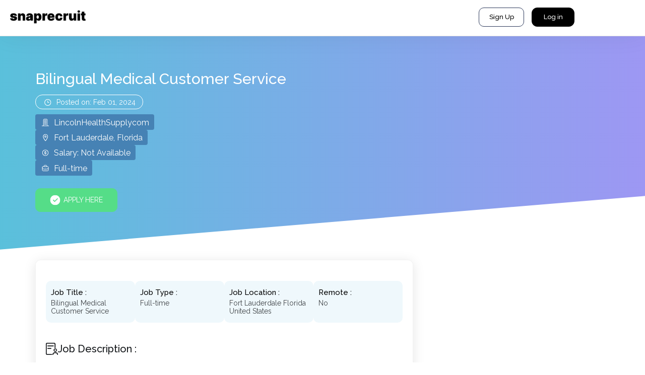

--- FILE ---
content_type: text/html;charset=utf-8
request_url: https://snaprecruit.com/job/bilingual-medical-customer-service-fort-lauderdale-florida-7cc51e16dec74bbd2aab801a3cc36f2b-1707174867.html
body_size: 43884
content:
          












    



<!DOCTYPE html>
<html xmlns="http://www.w3.org/1999/xhtml" xmlns:og="http://opengraphprotocol.org/schema/" xml:lang="en">
	<head>
		
		
			
			
			
                <!--  -->

                
                    
                        
                    
                    
                    
                    
                    
                    
                    
                
                
                    
                        
                        
                            
                        
                    
                    <title>Find Bilingual Medical Service Jobs in Fort Lauderdale</title>
                    <meta name="description" content="Find Bilingual Medical jobs in Fort Lauderdale, Florida. Find Latest Bilingual Medical Jobs. Apply For Bilingual Jobs on Snaprecruit"/>
					
						<meta name="robots" content="noindex, nofollow"/>
					
                
                
			
		
		          











        <!-- HTTP 1.1 -->
        

        <meta http-equiv="Cache-Control" content="no-store"/>
        <!-- HTTP 1.0 -->
        <meta http-equiv="Pragma" content="no-cache"/>
        <!-- Prevents caching at the Proxy Server -->
        <meta http-equiv="Expires" content="0"/>
        <meta http-equiv="Content-Type" content="text/html; charset=utf-8"/>
		<meta http-equiv="content-language" content="en"/>
        <meta name="google-site-verification" content="Xy9JVt2qLug3WRIMNbThG4hCEnGZfGfyFDiljT7Z65o"/>
        <meta name="msvalidate.01" content="E2004A7FAA223E920A1B2A63AD3FEA37"/>


        <meta charset="utf-8">
     	
        
		
		
		
		

        <meta http-equiv="X-UA-Compatible" content="IE=edge,chrome=1">
        

        <meta name="viewport" content="width=device-width, initial-scale=1, maximum-scale=2">
		<meta name='snapx-apply-getUser' content="userDataOnApply">
		<meta name='snapx-apply-clientId' content="123456">

        <meta name="msvalidate.01" content="AD1065BDF8DA5FD36B1D4DF1930EC5F4" />
		
		
        <link rel="canonical" href="https://snaprecruit.com/job/bilingual-medical-customer-service-fort-lauderdale-florida-7cc51e16dec74bbd2aab801a3cc36f2b-1707174867.html" />
		<link href="https://fonts.googleapis.com/icon?family=Material+Icons"  rel="stylesheet">

        <!-- Google tag (gtag.js) -->
        <script async src="https://www.googletagmanager.com/gtag/js?id=G-D7HS8KSQMR"></script>
        <script>
        window.dataLayer = window.dataLayer || [];
        function gtag(){dataLayer.push(arguments);}
        gtag('js', new Date());

        gtag('config', 'G-D7HS8KSQMR');
        </script>

        <!-- Brevo Conversations {literal} -->
        <script>
            (function(d, w, c) {
                w.BrevoConversationsID = '53ac7c1e5b9b076b430002c9';
                w[c] = w[c] || function() {
                    (w[c].q = w[c].q || []).push(arguments);
                };
                var s = d.createElement('script');
                s.async = true;
                s.src = 'https://conversations-widget.brevo.com/brevo-conversations.js';
                if (d.head) d.head.appendChild(s);
            })(document, window, 'BrevoConversations');
        </script>
        <!-- /Brevo Conversations {/literal} -->


		<!-- favicon.ico and apple-touch-icon.png -->
		<link rel="apple-touch-icon" sizes="180x180" href="/apple-touch-icon.png">
		<link rel="icon" type="image/png" sizes="32x32" href="/favicon-32x32.png">
		<link rel="icon" type="image/png" sizes="16x16" href="/favicon-16x16.png">
        <!-- 
		<link href="/assets/css/bootstrap.min.css" rel="stylesheet" type="text/css">
		<link href="/assets/css/font-awesome.min.css" rel="stylesheet" type="text/css">
		<link href="/assets/css/streamline-fonts.css" rel="stylesheet" type="text/css">
		<link href="/assets/css/bootstrap-datetimepicker.min.css" rel="stylesheet" type="text/css">			
        
		<link href="/assets/css/simplePagination.css" rel="stylesheet" type="text/css">
		<link href="/assets/css/jquery-ui.min.css" rel="stylesheet" type="text/css">
		<link href="/assets/css/bootstrap-editable.css" rel="stylesheet" type="text/css">
		<link href="/assets/css/bootstrap-tagsinput.css" rel="stylesheet" type="text/css">
        <link href="/assets/css/bootstrap-spinedit.css" rel="stylesheet" type="text/css">
        <link href="/assets/css/jquery.mentionsInput.css" rel="stylesheet" type="text/css">
        <link href="/assets/css/hover-min.css" rel="stylesheet" type="text/css">
        <link href="/assets/css/csshake.min.css" rel="stylesheet" type="text/css">  
        <link rel="stylesheet" href="/assets/css/jquery.selectBoxIt.css" />          
         -->
         
        <link href="https://fonts.googleapis.com/css?family=Raleway:400,100,200,300,500,600,700,800,900" rel="stylesheet">
        <link href="/assets/css/vender.css" rel="stylesheet" type="text/css">          
        <link href="/assets/css/style.css" rel="stylesheet" type="text/css">
        <link href="/assets/css/raleway-global.css" rel="stylesheet" type="text/css">
		<link href="/assets/manifest.json" rel="manifest">

        <script src="/assets/lib/jquery/jquery-2.0.3.min.js"></script>
        <script src="/assets/lib/jquery/jquery-ui.min.js"></script>
        <script src="/assets/js/merged-job.js"></script>

		<script src="/assets/js/section/general/jquery.notification.js"></script>
		<script src="/assets/js/section/general/jquery.chat.js"></script>
		<script src="/assets/js/section/general/jquery.tracking.js"></script>

		<script src="https://www.gstatic.com/firebasejs/3.6.1/firebase.js"></script>
		<link href="/assets/css/d-optimized.css" rel="stylesheet" type="text/css" />  
        <script type="application/ld+json">
            
        </script>
		
	</head>

    <body class="light-grey-bg ">

    	

		

    	<div style="display: none;" class="bouncy-target"></div>

		<div id="loader-wrapper">
		    <div id="loader"></div>
		    <span class="loader-txt"><img src="/assets/img/loading-img.png" alt="image"></span>
		    <div class="loader-section section-left"></div>
		    <div class="loader-section section-right"></div>

		</div>

		



    	<div class="header-cont-common">

    	<header class="common-header">
			
			

	<div class="mob-fixed-nav">
		<ul>
			<li>
				<i class="fa fa-newspaper-o"></i>
				<span>Snapboard</span>
			</li>
			<li>
				<i class="fa fa-columns"></i>
				<span>Activity</span>
			</li>
			<!-- <li><img class="big-round-center-btn" src="/assets/img/blue-logo.png" /></li> -->
			<li>
				<i class="fa fa-line-chart"></i>
				<span>Reports</span>
			</li>
			<li>
				<i class="fa fa-send-o"></i>
				<span>Campaign</span>
			</li>
		</ul>
	</div>

<div class="mob-btn-active-state">
	<div class="fly-btns-cont">
		<a href="#" class="first-fly-btn">
			<i class="icon icon-user-2"></i>
			<span>Profile</span>
		</a>
		<a href="#" class="second-fly-btn">
			<i class="fa fa-inbox"></i>
			<span>Resumebox</span>
		</a>
		<a href="#" class="third-fly-btn">
			<i class="fa fa-list"></i>
			<span>Contact List</span>
		</a>
		<a href="#" class="forth-fly-btn">
			<i class="fa fa-archive"></i>
			<span>My Jobs</span>
		</a>
		<a href="#" class="fifth-fly-btn">
			<i class="icon icon-mail-2"></i>
			<span>Send Mail</span>
		</a>
	</div>
	<a href="javascript:void(0)" class="active-big-round-btn"><img src="/assets/img/white-logo.png" alt="image" /></a>
</div>
		<div class="top-right-icons">
		        <div class="navbar">
		                <ul class="nav navbar-right pull-right">
		                	
			                    <li class="hide">
			                        <a href="/login.html" title="Job Seeker/Employer Login"></a>
			                    </li>
			                    <li class="">
			                        <a href="/register.html" title="Register as a Job Seeker" id="messages"><i class="icon icon-user-2"></i></a>
			                    </li>
		                    
							
		                </ul>
		        </div>
		    </div>
		  
		  
		  <span class="pull-right" style="padding-right: 8px;padding-top:18px;color:#696969;">Welcome , </span>
		  <div class="dropdown report-dd">
			  <button id="dLabel" class="" type="button" data-toggle="dropdown" aria-haspopup="true" aria-expanded="false" style="border:0" aria-label="Search" title="Search">
			    <img src="/assets/img/our-share-icon.png" alt="image">
			  </button>
		  <div class="dropdown-menu" aria-labelledby="dLabel">
						<p class="invitation-dd-heading">Invite others to join Snaprecruit</p>
				    <div class="report-issue-form">

						<input id="formRptEmail" type="text" placeholder="Email" class="form-control">
						<p id="formRptEmailErr" style="color: white;display: none;">This field is required</p>
						<p id="formRptEmailInvalid" style="color: white;display: none;">This email is invalid</p>

						<a href="#" class="btn btn-info" onclick="return sendInvite();">Send</a>
					</div>
					<div class="">
			    	<div class="col-sm-8 report-dd-txt">
			    		<p> Share about us on social media!</p>
			    	</div>
						<div class="col-sm-4 report-dd-icons">
							<button aria-label="Search" title="Search" type="button" onclick="openLinkedin2();"><img src="/assets/img/linkedin-ico.png" alt="image"></button>
							<button aria-label="Search" title="Search" type="button" onclick="openTwitter2()"><img src="/assets/img/twitter-icon.png" alt="image"></button>
					</div>
			    </div>

			  </div>
			</div>

		  <div class="dropdown header-calls" style="display: none;">
			  <a id="dLabel" data-target="#" href="#" data-toggle="dropdown" role="button" aria-haspopup="true" aria-expanded="false">
			    <i class="icon icon-bubble-comment-2"></i>
			  </a>
			  <i class="header-chat-noti-numbers">2</i>
			  <div class="dropdown-menu" aria-labelledby="dLabel">
			  	<span class="dd-call-btns"><i class="fa fa-phone"></i></span>
			  </div>
			</div>
		</header>
		</div>
		<div class="wrap">
			<link href="https://fonts.googleapis.com/css2?family=Raleway:wght@400;500;600;700&display=swap" rel="stylesheet">
<style>
body {
	font-family: 'Raleway', sans-serif !important;
}
* {
        font-family: 'Raleway', sans-serif !important;
    }
.header-cont-common {display: none !important;}.wrap { margin: 0; width: 100%;} .light-grey-bg { min-width: inherit;}
#snapx-apply a {
    border-radius: 7px;
    text-decoration: none;
}
.snapx-image-logo {
    background: #51ccde;
    height: 45px;
    border: 0;
    display: flex;
    align-items: center;
    padding: 0 20px;
    margin-left: 10px;
    width: auto;
    cursor: pointer;
}
body {
    zoom: 1;
}
body>.wrap {
	margin-top: 70px;
}

</style>
<script src="https://accounts.google.com/gsi/client" async defer></script>

<header class="common-header jobHeader">	
	<div class="menutogglemb">
		<span></span>
		<span></span>
		<span></span>
	</div>					
	<div class="logosec">
		<a href="/" aria-label="Logo">
			<img width="200" height="41" src="/assets/img/slogo.png" alt="Logo" />
		</a>
	</div>	
	<div class="menuColMain">	
		<div class="menuclose">
			<a href="javascript:void(0)">
				<img src="/assets/img/close.svg" alt="Logo" />
			</a>
		</div>				
		<div class="headerrmenu">			  		  
			<div class="searchmenuright">
                
                    <div class="searchmenuright">
                        <div class="signUpBtn">
							<a class="btn signupMenu" href="#">
								Sign Up
								<i class="fa fa-angle-right"></i>
							</a>
							<ul class="dropdown-menu">
								<li><a href="/register.html?rec=j">Jobseeker</a></li>
								<li class="positionr">
									<a href="#" class="employermenu">Employer <i class="fa fa-angle-right"></i></a>
									<ul class="submenulevel2" style="display: none;">
										<li><a href="/register.html?rec=y">Staffing</a></li>
										<li><a href="/register.html?rec=e">Enterprises</a></li>
									</ul>
								</li>
							</ul>
						</div>
                        <a href="/login.html" class="loginmenu">Log in</a>			  	
                    </div>
                
				
					
					<!-- <a href="javascript:void(0);" onclick="getSimilatJobs();" class="loginmenu searchSimilarJobMenu">Search for Similar jobs</a>	 -->
									
			</div>			
		</div>
	</div>	
	<div class="searchHeaderSec">
		<a href="javascript:Void(0)" class="searchjobtrigger">
			<img width="20" src="/assets/img/search.svg" alt="">
		</a>
	</div>	
</header>




	<!-- <div class="job-chat-box">
		<div class="job-chat-box-top">
			<h3><span class="online-dotted"></span>Chat with the recruiter</h3>
			<i class="minimize-ico"><b>...</b><span>Minimize</span></i>
		</div>
		<div class="job-chat-box-inner">
			<div class="job-chat-box-welcome-box">
				<img src="https://ucarecdn.com/9cbb5312-d9da-4562-8514-69ad2e85bd21/-/crop/667x667/16,0/-/preview/-/resize/160x160/"><br>
			</div>
			<span class="initial-chat-bubble">Hey I'm Online! Leave me a message.</span>
			<div class="chat-introduce">
				<span id="chatEmailError" style="color:red;display:none;">Please enter valid email</span>
				<span>Let me know if you have any questions.</span>
              	<input type="text" class="" placeholder="Your email..." id="inputYourEmail">
			</div>
			<div id="mainChatScreen" class="chatList"></div>
		</div>
		<div class="job-chat-box-footer ienter">
			<button aria-label="button" type="button" class="btn btn-info trackingClick" data-link="" data-type="start-chatting" data-category="job" id="chatEnter">Start chatting here</button>
		</div>
		<div class="job-chat-box-footer imessage" style="display: none;">
			<input type="text" placeholder="Type your message here.." class="job-chat-input">
			<i class="icon icon-plane-paper-1" click="clickChatMsg();"></i>
		</div>
	</div> -->


<script id="leftMessageTemplate" type="text/template">
	<div class="job-chat-bubble right-sided">
		<div class="job-chat-avatar">Enterprise Mosser</div>
		<div class="job-chat-bubble-text">MESSAGE</div>
	</div>
</script>


	<script id="autoResponseMessageTemplate" type="text/template">
	<div class="job-chat-bubble right-sided">
		<div class="job-chat-avatar">Enterprise Mosser</div>
		<div class="job-chat-bubble-text">Please leave me your LinkedIn Profile so I can add you to my network. Thanks!</div>
	</div>
	</script>


<script id="phoneRequestMessageTemplate" type="text/template">
	<div class="job-chat-bubble right-sided">
		<div class="job-chat-avatar">Enterprise Mosser</div>
		<div class="job-chat-bubble-text">Please leave me your phone number so I can contact later.</div>
	</div>
</script>


<div class="loadingStyle" id="loadingSingleJob">
	<div class="picload"> 
		<img src="/assets/img/loadingbar-grey.svg" alt="loadingbar"><br>
		<b>Loading, Please wait..!!</b>
	</div>
</div>
<div class="slantBanner">
	<div class="slantBannerInner">
		<div class="container containerCstm">
			<div class="jobBannerCont">
				
					<div class="alert alert-success create-app-alert-success" id="jobApplied" style="display:none;">
						You have successfully applied for this Job!!!
					</div>
					<div class="alert alert-success create-app-alert-success" id="jobAppliedJobsrus" style="display:none;">
						You have been redirected to "https://www.indeed.com/viewjob?jk=a600691bc147b88a"
					</div>
					<div class="alert alert-success create-app-alert-success" id="jobAlreadyApplied" style="display:none;">
						You are already applied this job!
					</div>
				
				<div class="row">								
					<div class="col-sm-12">													
							<div class="priceType priceTypeStyle">
								<div class="row">
									<div class="col-md-8">
										<h2 class="jobTitle">Bilingual Medical Customer Service</h2>
										<div class="timeCol">
											<ul>
												<li>
													<img width="20" height="20" class="jobTypeIcon" src="/landing/images/jobicontime.svg" alt="...">
													<span>Posted on: Feb 01, 2024</span>
												</li>
											</ul>
										</div>
										<!-- <div class="postedOn">
											<p>Posted: Feb 01, 2024</p>
											<p>Expires on: May 01, 2024</p>
										<div> -->
										<ul>
											<li>
												<img width="20" height="20" class="jobTypeIcon" src="/landing/images/jobicon1.svg" alt="...">
												<span>LincolnHealthSupplycom</span>
											</li>
											<li>
												<img width="20" height="20" class="jobTypeIcon" src="/landing/images/jobicon2.svg" alt="...">
												<span>Fort Lauderdale, Florida</span>
											</li>
											<li>
												<img width="20" height="20" class="priceIcon" src="/landing/images/jobicon3.svg" alt="...">
												<span>
													
														
														
															Salary: Not Available
														
													
												</span>
											</li>
											<li>
												<img width="20" height="20" class="jobTypeIcon" src="/landing/images/jobicon4.svg" alt="...">
												<span>
													
														
															Full-time
														
														
														
														
														
														
														
													
												</span>
											</li>
										</ul>
									</div>									
								</div>
								
								<!-- <ul>
									<li><span style="font-weight: 700;">Posted on:</span> Feb 01, 2024&nbsp;&nbsp;&nbsp;&nbsp;&nbsp;&nbsp; <span style="font-weight: 700;">Expires on: </span> May 01, 2024</li>
								</ul> -->
								<!-- <ul>
									<li><span>Expires on: May 01, 2024</span></li>
								</ul> -->
							</div>
							<div class="savejobbtn">
								<!-- <h3 class="jobType"> -->
									<!-- <i class="icon icon-marker-1"></i> -->
									<!-- 
										
										
										
										
										
										
										
											Full time
										
									 -->
									<!-- In
									<span>Fort Lauderdale, Florida, </span>
								</h3>	 -->
								<a href="javascript:void(0);" onclick="$('#applyJobLaterModal').modal('show')" class="btn btn-info job-save-btn trackingClick" data-link="S-1707240575-7cc51e16dec74bbd2aab801a3cc36f2b" data-type="save" data-category="job" style="margin-left:10px"><!-- <i class="icon icon-letter-1"></i> --> Save this job</a>
						</div>							
						<div class="top-edit-job-btns snapx-text applyFlex">
						
							<h3 class="new-job-heading jobBtnAlignLeft">
								
									
										
											
											
												<div id="g_id_onload"
													data-client_id="620645831771-favi9vikpskr0i8g1lvoen0q9gk9s2ue.apps.googleusercontent.com"
													data-callback="handleCredentialResponse">
												</div>
												
												<a href="javascript:void(0)" onclick="$('#signUpModal').modal('show'); $('#formatPasswordPanel').hide(); $('#loginPanel').show(); $('#loginModal').hide();" class="btn btn-primary job-apply-btn trackingClick" data-link="S-1707240575-7cc51e16dec74bbd2aab801a3cc36f2b" data-type="apply" data-category="job">  
													<span>
														<img width="21" height="21" src="/assets/img/circlecheckicon.svg" alt="Point" />
													</span>												
													<span> Apply Here</span>
												</a>
											
											
											
											<a href="javascript:void(0);" onclick="$('#applyJobLaterModal').modal('show')" class="btn btn-primary job-save-btn trackingClick" data-link="S-1707240575-7cc51e16dec74bbd2aab801a3cc36f2b" data-type="save" data-category="job" style="margin-left:10px;display:none"><!-- <i class="icon icon-letter-1"></i> --> Save this job</a>
										
									
									
								
	
								
								
								
								
								<!--
									<div id="snapx-apply">Apply with Snapx</div>
								-->
							</h3>
							
						</div>
					
					</div>
				</div>
			</div>
		</div>
	</div>
	<div class="slantShape"></div>
</div>
<div class="new-job-page">
	<div class="new-job-content-area-cont jobContentArea asd"> 
		<div class="top-editable-area top-editable-area-two mb">
			<div class="container containerCstm">
				<div class="row">
					<div class="col-md-8">				
						<div class="new-job-content new-job-content-bottom jobContentDesc">
							<div class="row">
								<div class="col-md-12">
									<section class="wresume-txt">
										<header>
											<div class="row">
												<div class="col-sm-12">
													<h3 class="heading-left-pulled">
														Bilingual Medical Customer Service &nbsp;&nbsp;
													</h3>
												</div>
											</div>
										</header>
										<div class="body job-detail-txt-cover">
											<div class="control-group">
												<!-- <div class="job-details-txt-shares">
													<div class="sub-headings">
													Click on the below icons to share this job to Linkedin, Twitter!
													</div>
													<a class="linkedin btn btn-default btn-round-sm btn-sm" style="font-size: 20px;border-radius: 1000px;" href="https://www.linkedin.com/company/snaprecruit.com" target="_blank"><i class="fa fa-linkedin"></i></a>
													<a class="twitter btn btn-default btn-round-sm btn-sm" style="font-size: 20px;border-radius: 1000px;" href="https://twitter.com/snaprecruit" target="_blank"><i class="fa fa-twitter"></i></a>
												</div> -->
												<div class="jobDetailText">
													<div class="jobTopInfoGrid">
														<div class="cardStyle1">
															<div class="jobHeader">
																<h3>Job Title :</h3>
															</div>
															<div class="cardDesc">
																<p>Bilingual Medical Customer Service</p>
															</div>
														</div>
														<div class="cardStyle1">
															<div class="jobHeader">
																<h3>Job Type :</h3>
															</div>
															
																
																	<div class="cardDesc">
																		<p>
																			Full-time
																		</p>
																	</div>
																
																
																
																
																
																
																
															
														</div>	
														
														<div class="cardStyle1">
															<div class="jobHeader">
																<h3>Job Location :</h3>
															</div>
															<div class="cardDesc">
																<p>
																	Fort Lauderdale
																	
																	
																	Florida  United States
																</p>
															</div>
														</div>												
														<div class="cardStyle1">
															<div class="jobHeader">
																<h3>Remote :</h3>
															</div>
															<div class="cardDesc">
																<p>
																	No
																</p>
															</div>
														</div>												
													</div>
													<div class="row">
														<div class="col-sm-12">
															<div class="jobHeader">
																<h2>
																	<img src="/assets/img/jobdescicon.svg" alt="Jobcon Logo" />
																	<span>Job Description :</span>
																</h2>
															</div>
															<div class="jobDesc">
																
																	<div id=\\\\\\\"jobDescriptionTitle\\\\\\\"/><div id=\\\\\\\"jobDescriptionText\\\\\\\" class=\\\\\\\"jobsearch-jobDescriptionText jobsearch-JobComponent-description css-10og78z eu4oa1w0\\\\\\\"><p>Thank you for your interest in Lincoln Health Supply! We are one of the fastest growing Diabetic Equipment Supply companies in the United States of America. Our aggressive approach has caused fast paced growth across our departments and branch's, and we are looking for smart hard working team members. If you are a quick thinker, and have a positive approach, please apply with us.</p><p>We are looking for a strong well spoken Bilingual Medical Administrative Professional to join our team. The successful candidate will be responsible for providing excellent follow-up and sales calls and customer service to our clients in both English and Spanish. This includes responding to inquiries, troubleshooting customer issues, and providing helpful advice and solutions. The ideal candidate will have strong communication skills, a commitment to customer satisfaction, and the ability to work in a fast-paced environment.</p><p>Responsibilities:</p><ul> <li>Respond to customer inquiries, warm sales conversions, meet quotas.</li> <li>Provide accurate information regarding products and services.</li> <li>Handle customer complaints and resolve customer issues.</li> <li>Maintain a positive attitude when interacting with customers.</li> <li>Provide excellent customer service in both English and Spanish.</li> <li>Maintain records of customer interactions and transactions.</li> <li>Use problem-solving skills to resolve customer issues.</li></ul><p>Job description: Administrative Assistant Responsibilities:</p><p>. Proactively call customers who contact Lincoln Health Supply to join the program.</p><p> Answer and direct phone calls with customers, excellent communication skills, CLEAR verbal and written.</p><p> Write and distribute email, correspondence memos, letters, faxes and forms</p><p> Retrieve records from providers across the country</p><p> Update CRM(software) with records received throughout the day</p><p> Update and maintain office policies and procedures</p><p> Maintain contact lists</p><p> Knowledge of office management systems and procedures</p><p> Working knowledge of office equipment, like printers and fax machines</p><p> Proficiency in MS Office (MS Excel and MS PowerPoint, in particular)</p><p> Microsoft Office: 3 years (Preferred)</p><p> Customer Service: 1 year (Preferred)</p><p> Excellent time management skills and the ability to prioritize work</p><p> Attention to detail and problem-solving skills</p><p> Strong organizational skills with the ability to multi-task</p><p> High School degree; additional qualification as an administrative assistant or Secretary will be a plus</p><p> Proven experience as an administrative assistant or office admin assistant</p><p>Job Type: Full-time Schedule: 8:30 to 5PM, Monday to Friday, No Weekend/overtime, Work Location: In person</p><p> Benefits: Health insurance, Dental insurance, Vision insurance Education:</p><p> Email us your resume. max@lincolnhealthsupply.com</p><p> Check us out at Lincolnhealthsupply.com</p><p> Join the BEST place to work ! We look forward to hearing from you!</p><p>We offer a rich health insurance plan and provide paid time off.</p><p>Work setting: Call center/Office</p><p>Education: High school or equivalent (Preferred)</p><p>Experience in Medical field is helpful.</p><p>Work Location: In person, In office.</p><p>We are professional, agile, innovative and our goal is to Make a positive difference in peoples lives that are dealing with Diabetes. .</p><p>Our work environment includes:</p><ul> <li>Modern office setting</li> <li>Growth opportunities</li> <li>Lively atmosphere</li> <li>On-the-job training</li> <li>Casual work attire</li> <li>Safe work environment</li> <li>Relaxed atmosphere</li></ul><p>Job Type: Full-time</p><p>Pay: $19.00 - $20.00 per hour</p><p>Expected hours: 40 per week</p><p>Benefits:</p><ul> <li>Dental insurance</li> <li>Health insurance</li> <li>Paid time off</li> <li>Vision insurance</li></ul><p>Schedule:</p><ul> <li>8 hour shift</li> <li>Day shift</li> <li>Monday to Friday</li></ul><p>Application Question(s):</p><ul> <li>Medical Experience speaking to patients, understanding and reading and processing Medical Records?</li></ul><p>Experience:</p><ul> <li>Customer service: 2 years (Preferred)</li></ul><p>Work Location: In person</p></div>
																	
																	
																
																
															</div>
														</div>
													</div>
												</div>
											</div>
										</div>
									</section>
								</div>
								<div class="col-md-12 postDetailsCol">
									<div class="new-job-right-col">
										<section class="">
											<div class="jobHeader">
												
												<h2>
													<img src="/assets/img/posdetailicon.svg" alt="Jobcon Logo" />
													Position Details
												</h2>
											</div>
											<div class="body left-col-sec">
												<div class="posDetailList">			
													<div class="row">
														<div class="col-sm-4">
															<div class="jobHeader">
																<h3 class="m-0">Posted:</h3>
															</div>
														</div>
														<div class="col-sm-8">
															<div class="jobDesc">
																<p>
																	Feb 01, 2024
																</p>
															</div>
														</div>
													</div>
												</div>

												<div class="posDetailList">
													<div class="row">
														<div class="col-sm-4">
															<div class="jobHeader">
																<h3 class="m-0">Employment:</h3>
															</div>
														</div>
														<div class="col-sm-8">
															
																
																	<div class="jobDesc">
																		<p>
																			Full-time
																		</p>
																	</div>
																
																
																
																
																
																
																
															
														</div>
													</div>
												</div>

												<div class="posDetailList">
													
												</div>
												<div class="posDetailList">
													
														<div class="row">
															<div class="col-sm-4">
																<div class="jobHeader">
																	<h3 class="m-0">Salary:</h3>
																</div>
															</div>
															<div class="col-sm-8">
																<div class="jobDesc">
																	<p>
																		
																			
																			
																				Not Available
																			
																		
																	</p>
																</div>
																<!-- 
																	
																	
																	
																		<div class="jobDesc">
																			<p>
																				20 per year
																			</p>
																		</div>
																	
																 -->
															</div>
														</div>
													
												</div>
												<!-- <div class="posDetailList">
													
														<div class="row">
															<div class="col-sm-4">
																<div class="jobHeader">
																	<h3 class="m-0">Snaprecruit ID:</h3>
																</div>
															</div>
															<div class="col-sm-8">
																<div class="jobDesc">
																	<p>
																		S-1707240575-7cc51e16dec74bbd2aab801a3cc36f2b
																	</p>
																</div>
															</div>
														</div>
													
												</div> -->

												<div class="posDetailList">
													
												</div>
												<div class="posDetailList">
													<div class="row">
														<div class="col-sm-4">
															<div class="jobHeader">
																<h3 class="m-0">City:</h3>
															</div>
														</div>
														<div class="col-sm-8">
															<div class="jobDesc">
																<p>Fort Lauderdale</p>
															</div>
														</div>
													</div>
												</div>
												<div class="posDetailList">
													<div class="row">
														<div class="col-sm-4">
															<div class="jobHeader">
																<h3 class="m-0">Job Origin:</h3>
															</div>
														</div>
														<div class="col-sm-8">
															
															
																<div class="jobDesc">
																	<p>jpick2</p>
																</div>
															
														</div>
													</div>
												</div>
												<div class="posDetailList">
													<div class="row">
														<div class="col-sm-4">
															<div class="jobHeader">
																<h3 class="m-0">Share this job:</h3>
															</div>
														</div>
														<div class="col-sm-8">
															<div class="shareJobSocial">
																<ul>
																	<li>
																		<p onclick="openLinkedin2(encodeURIComponent('https://snaprecruit.com/job/bilingual-medical-customer-service-fort-lauderdale-florida-7cc51e16dec74bbd2aab801a3cc36f2b-1707174867.html'));" style="font-size: 16px;" aria-label="Linkedin" class="linkedin">
																			<img src="/assets/img/linkedinicon.svg" alt="linkedin" />
																		</p>
																	</li>
																	<li>
																		<p onclick="openTwitter2(encodeURIComponent('https://snaprecruit.com/job/bilingual-medical-customer-service-fort-lauderdale-florida-7cc51e16dec74bbd2aab801a3cc36f2b-1707174867.html'))" style="font-size: 16px;" aria-label="Twitter" class="twitter">
																			<img src="/assets/img/twittericon.svg" alt="Twitter" />
																		</p>
																	</li>
																</ul>
															</div>
															
														</div>
													</div>
												</div>
											</div>
										</section>
										<!-- <section class="">
											<div class="body share-icon-sec">
												<h4>Share this job</h4>
												<div class="row flexAlign">
													<div class="col-lg-5">
														<div class="jobHeader">
															<h3 class="m-0">Share this job on linkedin</h3>
														</div>
													</div>
													<div class="col-lg-7">
														<p onclick="openLinkedin2(encodeURIComponent('https://snaprecruit.com/job/bilingual-medical-customer-service-fort-lauderdale-florida-7cc51e16dec74bbd2aab801a3cc36f2b-1707174867.html'));" style="font-size: 16px;" aria-label="Linkedin" class="linkedin btn btn-default btn-round-sm btn-sm">
															<i class="fa fa-linkedin"></i>
														</p>
													</div>
												</div>
												<div class="row flexAlign">
													<div class="col-lg-5">
														<div class="jobHeader">
															<h3 class="m-0">Share on Twitter</h3>
														</div>
													</div>
													<div class="col-lg-7">
														<p onclick="openTwitter2(encodeURIComponent('https://snaprecruit.com/job/bilingual-medical-customer-service-fort-lauderdale-florida-7cc51e16dec74bbd2aab801a3cc36f2b-1707174867.html'))" style="font-size: 16px;" aria-label="Twitter" class="twitter btn btn-default btn-round-sm btn-sm"><i class="fa fa-twitter"></i></>
													</div>
												</div>
												
											</div>
										</section> -->
									</div>
								</div>
							</div>
							<script async src="//pagead2.googlesyndication.com/pagead/js/adsbygoogle.js"></script>
						</div>
						<div class="jobcon-ad text-center hide">
							<div class="row">
								<div class="col-md-3">
									<img src="/assets/img/jobcon-logo.png" alt="Jobcon Logo" />
								</div>
								<div class="col-md-3">
									A job sourcing event<br>In Dallas Fort Worth
								</div>
								<div class="col-md-3">
									Aug 19, 2017 9am-6pm<br>
									All job seekers welcome!
								</div>
								<div class="col-md-3">
									<a href="https://snaprecruit.com/jobcon-event.html" class="btn btn-primary">Get your FREE tickets</a>
								</div>
							</div>										
						</div>
					</div>
					<!-- <div class="col-md-4 sidebarCol">
						<div class="new-job-content new-job-content-bottom similarJobsCol sidebarColInner">
							<div class="similarJobCol">
								<h3>Similar Jobs</h3>
								<div id="similiar-job-loader">                    
									<div style="width: 320px;height: 20px;margin-bottom: 10px;background-color: #f6f6f6;"></div>
									<div style="width: 200px;height: 20px;margin-bottom: 10px;background-color: #f6f6f6;"></div>
									<div style="width: 320px;height: 20px;margin-bottom: 10px;background-color: #f6f6f6;"></div>
									<div style="width: 200px;height: 20px;background-color: #f6f6f6;margin-bottom: 10px;"></div>
									<div style="width: 320px;height: 20px;margin-bottom: 10px;background-color: #f6f6f6;"></div>
								</div>
								<div class="jobHeader" id="similarJobsList">
								</div>
							</div>
						</div>
					</div> -->
				</div>
			</div>
		</div>
		<div class="container">
			<div class="new-job-content new-job-content-middle hide">
			<!-- <script async src="//pagead2.googlesyndication.com/pagead/js/adsbygoogle.js"></script>
			Adunit1
			<ins class="adsbygoogle"
			style="display:block"
			data-ad-client="ca-pub-2521835628787650"
			data-ad-slot="9884777321"
			data-ad-format="auto"></ins>
			<script>
			(adsbygoogle = window.adsbygoogle || []).push({});
			</script> -->			
			</div>
		</div>		
	</div>    
</div>
<!-- <div class="notification-footer showFooter appDownloadCol">   
  <div class="appDownloadSec">
  	<div class="appDownloadSecInner">
	  	<h3><span>Download mobile apps</span>Just Swipe to apply for jobs. Try it out ! </h3>
	  	<div class="appDownloadBtn">
	  		<a href="https://apps.apple.com/us/app/snaprecruit/id1546822497">
	  			<img width="23" height="26" src="/assets/img/appleicon.svg" alt="Apple icon" />
	  			<p>
	  				<span>Download on the</span>
	  				<label>App store</label>
	  			</p>
	  		</a>
			<a href="https://play.google.com/store/apps/details?id=com.snaprecruit.swipe&hl=en_US&gl=US">
	  			<img width="20" height="21" src="/assets/img/googleplayicon.svg" alt="Google icon" />
	  			<p>
	  				<span>Download on the</span>
	  				<label>Google Play</label>
	  			</p>
	  		</a>
	  	</div>
	  	<i class="fa fa-times f-close-x notclose" aria-hidden="true"></i>
  	</div>
  </div>
</div> -->
          









<footer>
  <div class="footer_content jobPageFooter">
    <div class="container containerCstm">
      <div class="footer_menu">
        <div class="row">
          <div class="col-md-3">
            <div class="footer_text">
              <h2>For Employers</h2>
              <ul>
                <li>
                  <a
                    href="https://calendly.com/support-121/snaprecruit23"
                    target="_blank"
                    title="Schedule A Demo"
                    >Schedule A Demo</a
                  >
                </li>
                <!--  <li> <a href="https://calendly.com/support-121/demo-snaprecruit" target="_blank" title="Schedule A Demo">Schedule A Demo</a> </li> -->
                <li>
                  <a href="" title="For Employers"
                    >Staffing Services we offer via:
                  </a>
                </li>
                <li>
                  <a
                    href="https://SnapX.ai"
                    target="_blank"
                    title="Get Vetted Talent with Video Intros."
                    >SnapX.ai</a
                  >
                </li>
                <!-- <li> <a href="https://afterhiring.com" target="_blank" title="Employee Onboarding On Cruise Control.">Afterhiring.com</a> </li>
                  <li> <a href="https://ijobbot.com" target="_blank" title="Engage, Assess, Schedule Interviews using AI recruting assistant.">iJobbot.com</a> </li>-->
                <!-- <li> <a href="https://snaprecruit.com/jobcon-event.html" title="Hire a great team.">What is JOBCON 2017?</a> </li>-->
                <!--  <li> <a href="/employers/meet_our_talent" title="Meet our Talent">Meet our Talent</a> </li>
                  <li> <a href="/employers/resources" title="Resources">Resources</a> </li>
                  <li> <a href="/employers/success_stories" title="Success Stories">Success Stories</a> </li>
                  <li> <a href="https://support.hired.com" title="FAQ">FAQ</a> </li>
                  <li> <a href="/employers/freelance" title="Freelance">Freelance</a> </li>-->
              </ul>
              <h2>For Partner</h2>
              <ul>
                <li>
                  <a
                    href="/register.html?returnJobAlias="
                    target="_blank"
                    title="Partner Registration"
                    >Partner Registration</a
                  >
                </li>
              </ul>
              <!-- <ul>
                  <li> <a href="/developer/register.html" target="_blank" title="Partner Registration">Partner Registration</a> </li>
                </ul> -->
            </div>
          </div>
          <div class="col-md-3">
            <div class="footer_text">
              <h2>For Jobseekers</h2>
              <ul>
                <li>
                  <a href="/register.html" title="Talent">For Talent</a>
                </li>
                <li>
                  <a href="/register.html" title="Register"
                    >Upload Your Resume
                  </a>
                </li>
                <li>
                  <a href="/jobcon-event.html" title="How Hired Works"
                    >JOBCON - Sourcing Event</a
                  >
                </li>
                <li>
                  <a href="/blog/blog-list.html" title="Blogs">Blogs</a>
                </li>
                <li>
                  <a
                    href="/article/announcements-list.html"
                    title="Announcements"
                    >Announcements</a
                  >
                </li>
                <li>
                  <a
                    href="/articles/articles-list.html"
                    title="HR Articles"
                    >HR Articles</a
                  >
                </li>
                <li>
                  <a
                    href="/job-descriptions/job-descriptions-list.html"
                    title="Job Description"
                    >Job Description</a
                  >
                </li>
                <li>
                  <a
                    href="/interview-questions/interview-questions-list.html"
                    title="Interview Questions"
                    >Interview Questions</a
                  >
                </li>
              </ul>
            </div>
          </div>
          <div class="col-md-3">
            <div class="footer_text">
              <h2>Help</h2>
              <ul>
                <li>
                  <a href="/article/help-list.html" title="Help Articles"
                    >Help</a
                  >
                </li>
                <li>
                  <a
                    href="/article/support-list.html"
                    title="Support Articles"
                    >Support Articles</a
                  >
                </li>
                <li>
                  <a href="/site-map.html" target="_blank" title="Sitemap"
                    >Sitemap</a
                  >
                </li>
                <li>
                  <a
                    href="/terms.html"
                    target="_blank"
                    title="Terms &amp; Conditions"
                    >Terms of Service</a
                  >
                </li>
                <li>
                  <a
                    href="/policy.html"
                    target="_blank"
                    title="Privacy Policy"
                    >Privacy Policy</a
                  >
                </li>
              </ul>
              <h2>Follow Us</h2>
              <ul class="socila_icon">
                <li>
                  <a
                    href="https://www.facebook.com/snaprecruits"
                    aria-label="Facebook"
                    target="_blank"
                    ><i
                      class="fa fa-facebook"
                      aria-hidden="true"
                      style="color: #8badd7"
                    ></i
                  ></a>
                </li>
                <li>
                  <a
                    href="https://twitter.com/snaprecruit"
                    aria-label="Twitter"
                    target="_blank"
                    ><i
                      class="fa fa-twitter"
                      aria-hidden="true"
                      style="color: #a5e2fe"
                    ></i
                  ></a>
                </li>
                <li>
                  <a
                    href="https://linkedin.com/company/snaprecruit.com"
                    target="_blank"
                    aria-label="Linkedin"
                    ><i
                      class="fa fa-linkedin"
                      aria-hidden="true"
                      style="color: #a5eeee"
                    ></i
                  ></a>
                </li>
              </ul>
            </div>
          </div>
          <div class="col-md-3">
            <div class="footer_text">
              <h2>snaprecruit</h2>
              <ul class="footerLogo">
                <li>
                  <a
                    href="https://heapanalytics.com/?utm_source=badge"
                    aria-label="Analytics by heap"
                    target="_blank"
                  >
                    <img
                      width="104"
                      height="39"
                      src="/landing/img/footer-img1.png"
                      alt="FooterImg"
                    />
                  </a>
                </li>
                <li>
                  <a
                    href="https://jooble.org"
                    aria-label="Jooble"
                    target="_blank"
                  >
                    <img
                      width="49"
                      height="38"
                      src="/landing/img/footer-img2.png"
                      alt="FooterImg"
                    />
                  </a>
                </li>
              </ul>
            </div>
          </div>
        </div>
      </div>
      <div class="footer_bottom">
        <div class="row">
          <div class="footer_right col-lg-6 order-12">
            <ul>
              <li>
                <a href="/site-map.html" target="_blank" title="Sitemap"
                  >Sitemap</a
                >
              </li>
              <li>
                <a
                  href="/release-notes.html"
                  target="_blank"
                  title="Release Notes"
                  >Release Notes</a
                >
              </li>
              <li>
                <a href="/terms.html" target="_blank" title="Terms & Conditions"
                  >Terms of Service</a
                >
              </li>
              <li>
                <a href="/policy.html" target="_blank" title="Privacy Policy"
                  >Privacy Policy</a
                >
              </li>
            </ul>
          </div>
          <div class="footer_Left col-lg-6 order-1">
            <p>2020 - 2030 Snaprecruit LLC. All Rights Reserved</p>
          </div>
        </div>
      </div>
    </div>
  </div>
</footer>

<!-- <div class="notification-footer showFooter appDownloadCol">
    <div class="appDownloadSec">
      <div class="appDownloadSecInner">
        <h3><span>Download mobile apps</span>Just Swipe to apply for jobs. <label>Try it out !</label> </h3>
        <div class="appDownloadBtnCol">
          <div class="appDownloadBtn asd">
            <a href="https://apps.apple.com/us/app/snaprecruit/id1546822497">
              <img width="23" height="26" src="/assets/img/appleicon.svg" alt="Apple icon" />
              <p>
                <span>Download on</span>
                <label>App store</label>
              </p>
            </a>
            <a href="https://play.google.com/store/apps/details?id=com.snaprecruit.swipe&hl=en_US&gl=US">
              <img width="20" height="21" src="/assets/img/googleplayicon.svg" alt="Google play icon" />
              <p>
                <span>Download on</span>
                <label>Google Play</label>
              </p>
            </a>
          </div>
          <i class="fa fa-times f-close-x notclose" aria-hidden="true"></i>
        </div>
      </div>
    </div>
  </div> -->
<script type="text/javascript">
  $(".notclose").click(function () {
    $(this).parents().find(".showFooter").removeClass("showFooter");
  });
</script>
 

<div class="main-area-for-fixed center-fixed-area hide">
		<div>
            <section class="widget resume-txt">
                <header>
                    <h3>
                    	Bilingual Medical Customer Service &nbsp;&nbsp;
			            
				            
								<a href="/job/bilingual-medical-customer-service-fort-lauderdale-florida-7cc51e16dec74bbd2aab801a3cc36f2b-1707174867/apply.html" class="btn btn-info job-apply-btn">Apply</a>
				            
				            
			            
			       </h3>

                </header>
                <div class="body job-detail-txt-cover">
					<div class="control-group">
						<div class="job-details-txt-shares">
							 <i class="sub-headings">
					       	Click on the below icons to share this job to Linkedin, Twitter!
					       </i>
							<a target="_blank" aria-label="Linkedin" href="https://www.linkedin.com/company/snaprecruit.com" style="font-size: 14px;border-radius: 1000px;" class="linkedin btn btn-default btn-round-sm btn-sm"><i  class="fa fa-linkedin"></i></a>
							<a target="_blank" href="https://twitter.com/snaprecruit" aria-label="Twitter" style="font-size: 14px;border-radius: 1000px;" class="twitter btn btn-default btn-round-sm btn-sm"><i  class="fa fa-twitter"></i></a>
						</div>
						<div class="controls form-group">
							<p><div id=\\\\\\\"jobDescriptionTitle\\\\\\\"/><div id=\\\\\\\"jobDescriptionText\\\\\\\" class=\\\\\\\"jobsearch-jobDescriptionText jobsearch-JobComponent-description css-10og78z eu4oa1w0\\\\\\\"><p>Thank you for your interest in Lincoln Health Supply! We are one of the fastest growing Diabetic Equipment Supply companies in the United States of America. Our aggressive approach has caused fast paced growth across our departments and branch's, and we are looking for smart hard working team members. If you are a quick thinker, and have a positive approach, please apply with us.</p><p>We are looking for a strong well spoken Bilingual Medical Administrative Professional to join our team. The successful candidate will be responsible for providing excellent follow-up and sales calls and customer service to our clients in both English and Spanish. This includes responding to inquiries, troubleshooting customer issues, and providing helpful advice and solutions. The ideal candidate will have strong communication skills, a commitment to customer satisfaction, and the ability to work in a fast-paced environment.</p><p>Responsibilities:</p><ul> <li>Respond to customer inquiries, warm sales conversions, meet quotas.</li> <li>Provide accurate information regarding products and services.</li> <li>Handle customer complaints and resolve customer issues.</li> <li>Maintain a positive attitude when interacting with customers.</li> <li>Provide excellent customer service in both English and Spanish.</li> <li>Maintain records of customer interactions and transactions.</li> <li>Use problem-solving skills to resolve customer issues.</li></ul><p>Job description: Administrative Assistant Responsibilities:</p><p>. Proactively call customers who contact Lincoln Health Supply to join the program.</p><p> Answer and direct phone calls with customers, excellent communication skills, CLEAR verbal and written.</p><p> Write and distribute email, correspondence memos, letters, faxes and forms</p><p> Retrieve records from providers across the country</p><p> Update CRM(software) with records received throughout the day</p><p> Update and maintain office policies and procedures</p><p> Maintain contact lists</p><p> Knowledge of office management systems and procedures</p><p> Working knowledge of office equipment, like printers and fax machines</p><p> Proficiency in MS Office (MS Excel and MS PowerPoint, in particular)</p><p> Microsoft Office: 3 years (Preferred)</p><p> Customer Service: 1 year (Preferred)</p><p> Excellent time management skills and the ability to prioritize work</p><p> Attention to detail and problem-solving skills</p><p> Strong organizational skills with the ability to multi-task</p><p> High School degree; additional qualification as an administrative assistant or Secretary will be a plus</p><p> Proven experience as an administrative assistant or office admin assistant</p><p>Job Type: Full-time Schedule: 8:30 to 5PM, Monday to Friday, No Weekend/overtime, Work Location: In person</p><p> Benefits: Health insurance, Dental insurance, Vision insurance Education:</p><p> Email us your resume. max@lincolnhealthsupply.com</p><p> Check us out at Lincolnhealthsupply.com</p><p> Join the BEST place to work ! We look forward to hearing from you!</p><p>We offer a rich health insurance plan and provide paid time off.</p><p>Work setting: Call center/Office</p><p>Education: High school or equivalent (Preferred)</p><p>Experience in Medical field is helpful.</p><p>Work Location: In person, In office.</p><p>We are professional, agile, innovative and our goal is to Make a positive difference in peoples lives that are dealing with Diabetes. .</p><p>Our work environment includes:</p><ul> <li>Modern office setting</li> <li>Growth opportunities</li> <li>Lively atmosphere</li> <li>On-the-job training</li> <li>Casual work attire</li> <li>Safe work environment</li> <li>Relaxed atmosphere</li></ul><p>Job Type: Full-time</p><p>Pay: $19.00 - $20.00 per hour</p><p>Expected hours: 40 per week</p><p>Benefits:</p><ul> <li>Dental insurance</li> <li>Health insurance</li> <li>Paid time off</li> <li>Vision insurance</li></ul><p>Schedule:</p><ul> <li>8 hour shift</li> <li>Day shift</li> <li>Monday to Friday</li></ul><p>Application Question(s):</p><ul> <li>Medical Experience speaking to patients, understanding and reading and processing Medical Records?</li></ul><p>Experience:</p><ul> <li>Customer service: 2 years (Preferred)</li></ul><p>Work Location: In person</p></div></p>
						</div>
					</div>
                </div>
            </section>
        </div>

        

</div>

	<form id="autoLoginForm" method="post" action="/autologin.html">
		<input type="hidden" name="linkedinId" id="linkedinIdHidden" />
		<input type="hidden" name="alias" value="bilingual-medical-customer-service-fort-lauderdale-florida-7cc51e16dec74bbd2aab801a3cc36f2b-1707174867" />
	</form>

	<div id="turnOffChecking" style="display:none;">yes</div>

	<div id="myModal2" class="modal fade right bouncy-target" role="dialog" aria-labelledby="myModalLabel" aria-hidden="true" style="display: none;">
		<div class="modal-dialog">
			<div class="modal-content">
				<div class="modal-header">
                    <button aria-label="button" type="button" class="close" data-dismiss="modal" aria-hidden="true">ï¿½</button>
                	<h4 class="modal-title" id="myModalLabel">Send Us Your Feedback</h4>
                </div>
				<div class="modal-body">
                <div class="row" style="font-size: 12px;">
					    <div class="col-md-12">
					      <form class="form-horizontal" role="form">
					        <fieldset>
					          <!-- Text input-->
					          <div class="form-group">
					            <label class="col-sm-3 control-label" for="textinput"></label>
					            <div class="col-sm-12">
					            	<textarea id="yourFeedback" style="width: 100%;margin-left: 8px;" rows="9" placeholder="Your feedback..."></textarea>
					            </div>
					          </div>
					          <div class="form-group">
					            <div class="col-sm-offset-2 col-sm-10">
					              <div class="pull-right">
					                <button aria-label="button" id="sendFeedback" type="button" class="btn btn-info">Save</button>
					              </div>
					            </div>
					          </div>
					        </fieldset>
					      </form>
					    </div>
					</div>
				</div>
			</div>
    	</div>
	</div>

	<div id="nameChatModal" class="modal fade right bouncy-target" role="dialog" aria-labelledby="myModalLabel" aria-hidden="true" style="display: none;">
		<div class="modal-dialog">
			<div class="modal-content">
				<div class="modal-header">
                    <button aria-label="button" type="button" class="close" data-dismiss="modal" aria-hidden="true">ï¿½</button>
                	<h4 class="modal-title" id="myModalLabel"></h4>
                </div>
				<div class="modal-body">
                <div class="row" style="font-size: 12px;">
					    <div class="col-md-12">
					      <form>
					        <fieldset>
					          <div class="form-group">
					            <label class="col-sm-3 control-label" for="textinput">Please input your name:</label>
					            <div class="col-sm-9">
					            	<input type="text" id="myName" placeholder="Name" />
					            </div>
					          </div>
					          <div class="form-group">
					            <div class="col-sm-offset-2 col-sm-10">
					              <div class="pull-right">
					                <button aria-label="button" type="button" class="btn btn-info">Start</button>
					              </div>
					            </div>
					          </div>
					        </fieldset>
					      </form>
					    </div>
					</div>
				</div>
			</div>
    	</div>
	</div>
	

	

<div id="loginModal" class="modal new-blue-modal contacts-add-modal bouncy-target transparent-modal" role="dialog" aria-hidden="true" style="display: none;">
	<div class="modal-dialog">
		<div class="modal-content">
			<div class="modal-body">
				<button aria-label="button" type="button" class="close applyJobClose" data-dismiss="modal" aria-label="Close">
					<div class="icon icon-delete-3"></div>
				</button>
				<div class="row dflexcenter">
					<div class="col-lg-6 mbW100 text-center">
						<div class="accountImg">
							<img src="/assets/img/apply-once-done.svg" alt="...">
						</div>
					</div>
					<div class="col-lg-6 mbW100">
						<div id="loginPanel">
							<section>
								<header>
									<h3 style="text-align: center; font-weight: bold"><span>Sign In</span></h3>
								</header>
								<div class="body">
									<form action="/login"  method="post" class="form-style">
										<input type="hidden" name="job" value='' />
										<input type="hidden" name="invitation" value='' />
										<input type="checkbox" name="rememberMe" checked="checked" style="display: none;"/>
										<div class="body bg-gray common-form">
										<label class="form-label">Email</label>  
										<div class="ico-input"> 
											<i class="icon icon-mail-1"></i>
											<input name="username" id="r_username" type="text" class="form-control" placeholder="E-mail"/>
										</div>
										<label class="form-label">Password</label>
										<div class="ico-input">
											<i class="icon icon-key-2"></i>
											<input name="password" id="r_password" type="password" class="form-control"  placeholder="Password" autofocus/>
										</div>
										 
										</div>
										<div class="login-form-footer">
											<button aria-label="button" type="submit" class="btn loadingbtn btn-lg btn-block" id="login-btn" onclick="submitLogin();">
												<span id="loadingSpin" style="display: none;"><img style="width: 20px;margin-top: -2px;" src="/assets/img/loadingbar.svg" alt="Loading"></span>
											</button>
											<a rel="nofollow" href="javascript:void(0);" id="forgotPasswordBtn" style="font-weight:bold; font-size:15px">Forgot username or password?</a>
											<div class="registeraccount">    
												<p class="text-center">
												Don't Have an account?
												<a href="javascript:void(0);" class="signUpModal"> Sign Up </a>                  
												</p> 
											</div>
										</div>
									</form>
								</div>
								
							</section>
						</div>

						<div id="afterForgotPassword" class="modal-dialog" style="display: none;">
							<div class="modal-dialog">
								<section class="modal-body">
									<header class="text-align-center">
										<h4>Please check your email. We have sent you a password reset link. This link will expire in one hour.</h4>
									</header>
								</section>
							</div>
						</div>
						
						<div id="formatPasswordPanel" style="display: none;">
							<div id="loginPanel">
								<section>
									<header>
										<h3>Please input your <span>account's email</span></h3>
									</header>
									<div class="body">
										<form method="post">
											<div class="body bg-gray form-style">
												<div class="form-group common-form">
													<input id="forgot_email" type="text" class="form-control" placeholder="E-mail" />
												</div>
											</div>
											<div class="login-form-footer">
												<p id="cannotSendPassword" style="color: red;display: none;">No user with this email id. Please <a href="/register.html">register here</a> a new account to login</p>
												<button aria-label="button" id="forgotPasswordUnlock" type="button" class="btn bg-primary btn-block">
													<span class="passwordText">Send me reset password link</span>
													<span class="loadingSpin" style="display: none;">
														<img style="width: 20px;margin-top: -2px;" src="/assets/img/loadingbar.svg" alt="Loading" />
													</span>
												</button>
											</div>
										</form>
									</div>
								</section>
							</div>
						</div>
					</div>
				</div>
			</div>
		</div>
	</div>
</div> 

<div id="signUpModal" class="modal new-blue-modal contacts-add-modal bouncy-target transparent-modal" role="dialog" aria-hidden="true" style="display: none;">
	<div class="modal-dialog">
		<div class="modal-content">
			<div class="modal-body">
				<button aria-label="button" type="button" class="close applyJobClose" data-dismiss="modal" aria-label="Close">
					<div class="icon icon-delete-3"></div>
				</button>
				<div class="row dflexcenter">
					<div class="col-md-6 text-center">
						<div class="accountImg">
							<img src="/assets/img/apply-once-done.svg" alt="...">
						</div>
						<div class="accountText">
							<p>Get <span>$5</span> added to your <span>wallet</span> for registering an account.
								Refers others and get $1 for each successful referral.
								<span>Earn</span> while you <span>search for jobs</span> and redeem in gift cards!</p>
						</div>
					</div>
					<div class="col-md-6 text-center">
						<section>
							<div class="body">
								<div id="wizard" class="form-wizard form-style">
								<h2 style="text-align: center; color: #000; font-weight: bold;">Apply to this Job</h2>
									<div class="tab-content">
										<div class="tab-pane active" id="tab1">
											<form class="form-horizontal form-condensed common-form" action="" method="POST" onsubmit="return false;">
												<fieldset>
													<div class="row">
														<div class="control-group col-md-6">
															<div>
																<div class="ico-input"> <i class="icon icon-user-2"></i>
																	<input type="text" id="firstName" name="firstName" placeholder="First Name" class="form-control" value="" maxlength="100">
																</div>
																<ul id="firstNameError" class="parsley-error-list">
																	<li class="required" style="display: none;">This value is required.</li>
																</ul>
															</div>
														</div>
														<div class="control-group col-md-6">
															<div>
																<div class="ico-input"> <i class="icon icon-user-2"></i>
																	<input type="text" id="lastName" name="lastName" placeholder="Last Name" class="form-control" value="" maxlength="100">
																</div>
																<ul id="lastNameError" class="parsley-error-list">
																	<li class="required" style="display: none;">This value is required.</li>
																</ul>
															</div>
														</div>										
														<div class="control-group col-xs-12">
															<div>
																<div class="ico-input"> <i class="icon icon-mail-1"></i>
																	<input type="text" id="email" name="email" placeholder="E-mail" class="form-control" value="" maxlength="100">
																</div>
																<ul id="emailError" class="parsley-error-list">
																	<li class="required" style="display: none;">This value is required.</li>
																	<li class="format" style="display: none;">The email format is invalid.</li>
																	<li class="duplicated" style="display: none;">This email is duplicated.</li>
																	<li class="extension" style="display: none;">Please use personal email like Gmail, Yahoo, Live  etc .. </li>
																	<li class="recruiter" style="display: none;">Emails ending in '.net' or personal emails not allowed at the moment for employer accounts.</li>
																	<li class="enterprise" style="display: none;">Emails ending in '.net' or personal emails not allowed at the moment for enterprise accounts.</li>
																</ul>
															</div>
														</div>
														<div class="control-group col-xs-12">
															<div class="text-left">
																<div class="ico-input"> <i class="icon icon-key-2"></i>
																	<input id="password" type="password" name="password" placeholder="Password" class="form-control" maxlength="100">
																</div>
																<span class="help-block" style="color: #333;">Password can contain any letters or numbers, without spaces</span>
																<ul id="passwordError" class="parsley-error-list">
																	<li class="matching" style="display: none;">Password and Confirm Password do not match</li>
																	<li class="required" style="display: none;">This value is required.</li>
																	<li class="minlength" style="display: none;">This value is too short. It should have 6 characters or more.</li>
																</ul>
															</div>
														</div>
														<div class="control-group col-xs-12 phonenumberrelative">
															<div>
																<div class="ico-input phoneicon"> <i class="fa fa-phone"></i>
																	<label class="country-code">+1</label>
																	<input type="tel" id="phoneNumber" name="phoneNumber" placeholder="Your Phone Number" class="form-control input-with-country-code" value="" maxlength="100">
																</div>
																	<span class="help-block text-left" style="color: #333;">Enter US based mobile number without spaces. Example: 2146127437 </span>
																<ul id="phonenumberError" class="parsley-error-list">
																	<li class="required" style="display: none;">This value is required.</li>
																</ul>
															</div>
														</div>
														<div class="control-group col-xs-12 candidateDetail">
															<div>
																<input type="text" id="title" placeholder="Your Job Title(s)" class="form-control" maxlength="200" maxlength="100">
																<ul id="titleError" class="parsley-error-list">
																	<li class="required" style="display: none;">This value is required.</li>
																</ul>
															</div>
														</div>
														<div class="control-group col-xs-12 candidateDetail">
															<div>
																<input type="text" id="address" placeholder="City name" class="form-control" maxlength="500" maxlength="100">
                                                                <ul id="addressError" class="parsley-error-list">
																	<li class="required" style="display: none;">This value is required.</li>
																</ul>
															</div>
														</div> 
														<div class="control-group col-xs-12 candidateDetail">
															<p id="doneUpload" style="display: none;"></p>
															<div id="dropfield">
																<span class="btn btn-default btn-file" style="font-size:15px">
																		Click here to upload a resume <input type="file" id="fileUpload" name="fileUpload" onchange="$('#doneUpload').show();$('#doneUpload').html($('#fileUpload').val().replace(/C:\\fakepath\\/i, ''));">
																</span>
																<ul id="resumeError" class="parsley-error-list">
																	<li class="required" style="display: none;">Resume upload required.</li>
																</ul>
															</div>
														</div>                                    
														<div class="control-group col-xs-12 text-left">
															<div>
																<div class="btn-group">
																	<label class="">
																	<input style="margin-top:8px;" type="checkbox" id="acceptTerm">
																	</label>
																</div>
																&nbsp;&nbsp;Agree to our <a href="/policy.html">Terms Of Use</a> and <a  href="/terms.html">Privacy Policy</a>
															</div>
															<div class="control-group candidateDetail candidateResumeText">
																<div class="btn-group">
																	<label class="" >
																		<input style="margin-top:8px;" type="checkbox" id="applyForTopResumeFlag" name="applyForTopResumeFlag" value="true">
																	</label>
																</div>
																&nbsp;&nbsp; Get FREE RESUME ASSESSMENT From <a href="https://www.topresume.com" target="_blank">TopResume.com</a> & <a href="https://snapx.ai" target="_blank"> SnapX.ai</a>
																<br><span class="check-box-normal-warning">(PLEASE CHECK THIS OPTION TO GET MORE INTERVIEWS & GET HIRED FASTER)</span>
																<br>
															</div>
														</div>
													</div>
												</fieldset>
											</form>
										</div>
										<div class="description text-center">
											<ul class="wizard">
												<li class="finish">
													<button aria-label="button" id="finishRegisterBtn" class="btn loadingbtn bg-info btn-lg btn-block">
														<span id="btnRegText">Apply</span> 
														<span id="loadingSpin" style="display: none;">
															<img style="width: 20px;margin-top: -2px;" src="/assets/img/loadingbar.svg" alt="Loading" />
														</span>
													</button>
												</li>
											</ul>
											<div class="registeraccount">    
												<p class="text-center">
													Already have account?
													<a href="javascript:void(0);" class="loginModalMenu"> Login here </a>
												</p> 
											</div>
										</div>
									</div>
								</div>
							</div>
						</section>
					</div>
				</div>						
			</div>
		</div>
	</div>
</div>

<div id="searchjobModal" class="searchJobModal modal new-blue-modal contacts-add-modal bouncy-target transparent-modal" role="dialog" aria-hidden="true" style="display: none;">
	<div class="modal-dialog">
		<div class="modal-content">
			<div class="modal-body">
				<button aria-label="button" type="button" class="close applyJobClose" data-dismiss="modal" aria-label="Close">
					<div class="icon icon-delete-3"></div>
				</button>
				<section>
					<div class="bannerSection"> 
						<div class="container">
							<div class="row">
								<div class="col-md-12 col-lg-12">					
									<div class="searchleftcontent">
										<div class="row align-items-center">
											<div class="col-xs-12 col-sm-12 col-md-12 col-lg-6">	
												<div class="herocontent mb-3">
													<h1>Find Your Next Job <span>In A Snap!</span></h1>
													<p>We help you find the best Jobs, Employers and Career Advice.</p>
												</div>
											</div>
											<div class="col-xs-12 col-sm-12 col-md-12 col-lg-6 mbnone">	
												<img style="width: 100%;max-width: 450px;margin:0 auto" src="/assets/img/landingbg.webp" alt="Website for Job Seeker | Free JOB board for Hiring Employer Resources" />
											</div>
										</div>
										<form action="/job-search-detail.html" id="jobSearchFormData">
											<div class="tab-content searchtabscontent">
												<div role="tabpanel" class="tab-pane fade active show" id="search">
													<div class="row searchJobOuter">
													  <div class="col-lg-5 col-md-6">
														  <div class="form-group prinput keyWordInput">
															  	<i class="material-icons iconsec">search</i>
																<input type="text" class="form-control pl40" placeholder="Keywords or Title" name="query" id="query" value="">
																<i class="material-icons closeicon clear-query">close</i>
														  </div> 
													  </div>
													   <div class="col-lg-5 col-md-6">
														   <div class="form-group prinput">
															  <i class="material-icons iconsec">location_on</i>
															<div id="realAutoListComp">
																<input type="text" id="city-select" name="city" placeholder="Enter a City" class="form-control require pl40" data-toggle="popover" data-trigger="focus" data-content="Type in your 'City'."  value="" maxlength="100" autocomplete="off">
																   <div id="commonListAutoComplete"></div>
																<ul class="parsley-error-list">
																	  <li class="required" style="display: none;color: red;">This value is required.</li>
																  </ul>   
															</div>
															<i class="material-icons closeicon clear-city">close</i>
														</div>
													   </div>
													  <div class="col-lg-2 col-md-12 textRightMb">
														  <button aria-label="button" type="submit" class="loadingbtn btn btn-primary searchbtn">	   
															Find Jobs
															 <span class="Loaderanimation" style="display: none;">
																 <img style="width: 20px;margin-top: -2px;" src="/assets/img/loadingbar.svg" alt="loadingbar">
															 </span>		  								  
														  </button>
													  </div>
													</div>
													<span id="titleErrorMess" style="color: red; display: none;">Please enter a job title.</span>
												</div>
												<div role="tabpanel" class="tab-pane fade" id="recentsearch">
													<div class="recent-job-search">
														<h2>Recent Searches</h2>
														<div id="haveRecentJobSearch" style="">
															<div data-bind="foreach: listJobSearch">
																<div class="searchlist">
																	
																</div>	
															</div>
														</div>	
														<div id="noRecentJobSearch" style="display: none;">
															<div>
																<div class="searchlist">
																	<h4>Surprising !! No peanuts found :) </h4>
																</div>
															</div>
														</div>
													</div>								
												</div>
												<div role="tabpanel" class="tab-pane fade" id="createalerts">
													<table class="data-table saved-searches" cellspacing="0" cellpadding="0">
														<thead>
															<tr>
																<th scope="col">My Searches</th>
																<th scope="col">Saved </th>
																<th scope="col">Delete </th>          
															</tr>
														</thead>
														<tbody id="emailAlertsList"></tbody>
														   <tfoot>
															<tr>
																<td colspan="5">
																  <span class="max5Alerts">No record available</span> 
																</td>
															</tr>
														</tfoot>
													</table>					
												</div>
												<div id="savedjobs" class="tab-pane fade" role="tabpanel">
													<div class="container-cstm" style="margin: 0;padding-left: 0;">
														<table class="data-table saved-jobs" cellspacing="0" cellpadding="0">
															<thead>
															<tr>
																<th scope="col">Job Title</th>
																<th scope="col">Company Name</th>
																<th scope="col">Location</th>
																<th scope="col">Posted Date</th>
																<th scope="col">Delete</th>
															</tr>
															</thead>
															<tbody id="savedJobList">
																<tr>
																	<td class="tdTitle" scope="row">
																		<div class="saveSearchEllipsis">
																			<a class="jobTitleLink" href="#" target="_blank">MUSA - 2136-2170-6220 : Oracle DBA with Azure</a>
																		</div>
																	</td>
																	<td>
																		<span class="companyName">Momentousa</span>
																	</td>
																	<td>
																		<span class="jobLocation">Dallas, Texas</span>
																	</td>
																	<td>
																		<span class="postedOnDate">5 days ago</span>
																	</td>
																	<td>
																		<a class="deleteSavedJob" href="#"><i class="fa fa-times"></i></a>
																	</td>
																</tr>
															</tbody>
														</table>
													</div>							
												</div>
												<div id="appliedjobs" class="tab-pane fade" role="tabpanel">
													<div class="container-cstm" style="margin: 0;padding-left: 0;">
														<table class="data-table applied-jobs" cellspacing="0" cellpadding="0">
															<thead>
															<tr>
																<th scope="col">Job Title</th>
																<th scope="col">Company Name</th>
																<th scope="col">Location</th>
																<th scope="col">Applied Date</th>
															</tr>
															</thead>
															<tbody id="appliedJobList"></tbody>
														</table>
													</div>							
												</div>
											</div>
										</form>
										<div class="uploadyourresume">
											<div class="resumeUpload">
												<img src="/assets/img/resumeicon.svg" width="23" height="25" alt="Resume" />
												<a href="#" class="signUpModalMenu">Upload your resume </a>
											</div>
											<p>Upload your resume for a free professional assessment</p>
										</div>
									</div>					
								</div>
							</div>
						</div>
					</div>
					<div id="loading-jobs">
						<div class="picload">
							<img src="/assets/img/loadingbar-grey.svg" alt="loadingbar" /><br>
							<b>Loading, Please wait..!!</b>
						</div>
					 </div>
				</section>					
			</div>
		</div>
	</div>
</div>

	<div id="applyJobLaterModal" class="modal fade right bouncy-target applyLater new-blue-modal confirmationModal" role="dialog" aria-labelledby="myModalLabel" aria-hidden="true" style="display: none;">
		<div id="msform3" class="modal-dialog">
			<div class="modal-content">
				<div class="modal-header">
                    <button aria-label="button" type="button" class="close" data-dismiss="modal" aria-hidden="true"><div class="icon icon-delete-3"></div></button>
                	<h4 class="modal-title" id="">Send this job to my email</h4>
                </div>
				<div class="modal-body">
				<!-- 	<div class="timerIco">
						<div class="icon icon-timer-1"> Register to get alerts when similar jobs are posted</div>
					</div> -->
					<div class="row">
						<div class="col-sm-3"><label>Your Email :</label></div>
						<div class="col-sm-9"><input type="text" id="email" placeholder=" Example: cyrus@yahooo.com" /></div>
					</div>
					<div class="text-right">
						
					</div>
				</div>
				<div class="modal-footer">
					<button aria-label="button" id="sendFeedback" type="button" class="btn btn-info btn-yes" onclick="applyJobLater();">Send me this job</button>
				</div>
			</div>
		</div>
	</div>
	<div id="loading-jobs">
		<div class="picload">
			<img src="/assets/img/loadingbar-grey.svg" alt="Loading" /><br>
			<b id="loading-title">Please wait..!!</b>
		</div>
 	</div>
<script type="text/javascript">
	$(".notclose").click(function(){
	  $(this).parents().find(".showFooter").removeClass("showFooter");
	});
</script>
<script>
	window.addEventListener('load', function() {
	  var loader = document.getElementById('loadingSingleJob');
	  loader.style.display = 'none'; // Hide loader
	});
</script>
<!-- <script type="text/javascript">
    $(".loadingbtn").click(function(){
      $('.Loaderanimation').show();
      setTimeout(function() {
           $(".Loaderanimation").hide();
           $(".loadingbtn").show();
      }, 10000);
    });
</script> -->
<script type="text/javascript">
	$('.signUpModal').click(function(){
		$(this).parents('#loginModal').modal('hide');
		setTimeout(function(){ 
			$('#signUpModal').modal('show');
		}, 500);
	});
</script>
<script type="text/javascript">
	$('.searchjobtrigger').click(function(){
		$('#searchjobModal').modal('show');
	});
</script>
<script type="text/javascript">
	$('.loginModalMenu').click(function(){
		$(this).parents('#signUpModal').modal('hide');
		setTimeout(function(){ 
			$('#loginModal').modal('show');
		}, 500);
	});
</script>
<script type="text/javascript">
	// $(document).ready(function(){
		if ($(window).width() < 767) {      
		   $(".signUpBtn .positionr").click(function(){
			  $(".employermenu").next().slideToggle();
		   }); 
		   $(".signupMenu").click(function(){
			  $(this).parent().toggleClass("open");
		   });    
		}
		else if ($(window).width() > 767) {     
			 $(".signupMenu").click(function(){
			  $(this).parent().toggleClass("open");
		   });                          
		   $(".signUpBtn .positionr").hover(function(){
			//   $(".employermenu").next().slideToggle();
			});              
		}
	// });
</script>
<script type="text/javascript">	
	$(".menutogglemb").click(function(){
	  $(".menuColMain").toggleClass("navopen");
	  $(this).parents("body").addClass("overflowhide");
	});
	$(".accountmobile").click(function(){
	  $(this).next().toggleClass("acountmenuopen");
	});
	$(".menuclose a").click(function(){
	  $(this).parents(".menuColMain").removeClass("navopen");
	  $(this).parents("body").removeClass("overflowhide");
	});
	$(".headerclose a").click(function(){
	  $(this).parents(".headerrmenu").removeClass("acountmenuopen");
	});
</script>
<script type="text/javascript">

    var userId = "true";

    if(userId == "true") {
        $("html").bind("mouseleave", function () {
            $('#signUpModal').modal(); 
            $("html").unbind("mouseleave");
        });
    }
</script>

<script>

    function getUrlVars()
        {
            var vars = [], hash;
            var hashes = window.location.href.slice(window.location.href.indexOf('?') + 1).split('&');
            for(var i = 0; i < hashes.length; i++)
            {
                hash = hashes[i].split('=');
                vars.push(hash[0]);
                vars[hash[0]] = hash[1];
            }
            return vars;
        }

        $.urlParam = function (name) {
            var results = new RegExp('[\?&]' + name + '=([^&#]*)')
                            .exec(window.location.search);

            return (results !== null) ? results[1] || 0 : false;
        }

    var partnerNameValue = ""
    const partnerName = $.urlParam('partner');
    if(partnerName != "")
        partnerNameValue = getUrlVars()["partner"];
    const utmSourceName = $.urlParam('utm_campaign');
    

    var reffer = partnerNameValue ? partnerNameValue : "direct"
    var data = {
        link: "S-1707240575-7cc51e16dec74bbd2aab801a3cc36f2b",
        type: 'read',
        category: "job",
        campaign: "",
        referer: reffer
    }

	$.ajax({
		type: 'GET',
		url: '/ajax/read.html',
		dataType: 'json',
		data: data,
		async: false,
		success: function(data){
			console.log("data============>", data);
		},
		// error: function() {
		//     alert("1. Error !! Can not save snapx user data!");
		// }
	});
</script>

<!-- all modals -->
<script type="text/javascript" src="https://cdnjs.cloudflare.com/ajax/libs/sweetalert/2.1.2/sweetalert.min.js"></script>
<script
src="https://maps.googleapis.com/maps/api/js?key=AIzaSyDMHAfXcJKUrCdXtWPinImx2fb6dCxaemY&libraries=places&callback=initMap"
async defer>
</script>
<script type="text/javascript">

    var userId = "true";
    if(userId == "true") {
        window.onload = function() {
            google.accounts.id.initialize({
                client_id: '620645831771-favi9vikpskr0i8g1lvoen0q9gk9s2ue.apps.googleusercontent.com',
                callback: handleCredentialResponse,
                auto_select: false // This enables auto sign-in
            });
            google.accounts.id.prompt(); // This displays the One Tap prompt
        };
    }

    function handleCredentialResponse(response) {
        const base64Url = response.credential.split('.')[1];
        const base64 = base64Url.replace(/-/g, '+').replace(/_/g, '/');
        const jsonPayload = decodeURIComponent(atob(base64).split('').map(function(c) {
            return '%' + ('00' + c.charCodeAt(0).toString(16)).slice(-2);
        }).join(''));
		
        const profile = JSON.parse(jsonPayload);
        const payload = {token: response.credential, title: "Bilingual Medical Customer Service"}

        $('#loading-jobs').show();
        $.ajax({
            type: 'GET',
            url: '/ajax/login-with-google.html',
            dataType: 'json',
            data: payload,
            async: true,
            success: function(data){
				if(data.isResume) {
					$.ajax({
                    type: 'POST',
                    url: '/login',
                    dataType: 'json',
                    data: {"username": profile.email, "password": "googlepassword"},
                    async: true,
                    success: function(data){
                        window.location.reload()
                    }, error: function(err) {
                        window.location.reload()
                    }
                });
				}
				$('#signUpModal').show();
				$('#firstName').val(profile.given_name)
				$('#lastName').val(profile.family_name)
				$('#email').val(profile.email)
            }
        });
    }

        function initMap() {
            var input = document.getElementById('address');
            var autocomplete = new google.maps.places.Autocomplete(input);

            autocomplete.setComponentRestrictions({'country': ['us']});
            autocomplete.addListener('place_changed', function () {
                var place = autocomplete.getPlace();
                if (!place.geometry) {
                    return;
                }

                var address = '';
                if (place.address_components) {
                    address = [
                        (place.address_components[0] && place.address_components[0].short_name || ''),
                        (place.address_components[1] && place.address_components[1].short_name || ''),
                        (place.address_components[2] && place.address_components[2].short_name || '')
                    ].join(' ');
                }
            });
        }



	var globalReferer = '';

var joining = new Audio('/assets/join.mp3');
var ping = new Audio('/assets/ping.mp3');
var savingChat = false;
var validEmailsCandidate = "123.com;123box.net;123india.com;123mail.cl;123qwe.co.uk;150ml.com;15meg4free.com;163.com;1coolplace.com;1freeemail.com;1funplace.com;1internetdrive.com;1mail.net;1me.net;1mum.com;1musicrow.com;1netdrive.com;1nsyncfan.com;1under.com;1webave.com;1webhighway.com;212.com;24horas.com;2911.net;2d2i.com;2die4.com;3000.it;37.com;3ammagazine.com;3email.com;3xl.net;444.net;4email.com;4email.net;4mg.com;4newyork.com;4x4man.com;5iron.com;88.am;8848.net;aaronkwok.net;abbeyroadlondon.co.uk;abdulnour.com;aberystwyth.com;about.com;academycougars.com;acceso.or.cr;access4less.net;accessgcc.com;ace-of-base.com;acmemail.net;acninc.net;adexec.com;adios.net;ados.fr;advalvas.be;aeiou.pt;aemail4u.com;aeneasmail.com;afreeinternet.com;africamail.com;agoodmail.com;ahaa.dk;aichi.com;airpost.net;ajacied.com;ak47.hu;aknet.kg;albawaba.com;alex4all.com;alexandria.cc;algeria.com;alhilal.net;alibaba.com;alive.cz;allmail.net;alloymail.com;allsaintsfan.com;alskens.dk;altavista.com;altavista.se;alternativagratis.com;alumnidirector.com;alvilag.hu;amele.com;america.hm;amnetsal.com;amrer.net;amuro.net;amuromail.com;ananzi.co.za;andylau.net;anfmail.com;angelfire.com;animalwoman.net;anjungcafe.com;another.com;antisocial.com;antongijsen.com;antwerpen.com;anymoment.com;anytimenow.com;apexmail.com;apollo.lv;approvers.net;arabia.com;arabtop.net;archaeologist.com;arcor.de;arcotronics.bg;argentina.com;arnet.com.ar;artlover.com;artlover.com.au;as-if.com;asean-mail.com;asheville.com;asia-links.com;asia.com;asianavenue.com;asiancityweb.com;asianwired.net;assala.com;assamesemail.com;astroboymail.com;astrolover.com;asurfer.com;athenachu.net;atina.cl;atl.lv;atlaswebmail.com;atozasia.com;au.ru;ausi.com;australia.edu;australiamail.com;austrosearch.net;autoescuelanerja.com;avh.hu;ayna.com;azimiweb.com;bachelorboy.com;bachelorgal.com;backstreet-boys.com;backstreetboysclub.com;bagherpour.com;baptistmail.com;baptized.com;barcelona.com;batuta.net;baudoinconsulting.com;bcvibes.com;beeebank.com;beenhad.com;beep.ru;beer.com;beethoven.com;belice.com;belizehome.com;berlin.com;berlin.de;berlinexpo.de;bestmail.us;bharatmail.com;bigblue.net.au;bigboab.com;bigfoot.com;bigfoot.de;bigger.com;bigmailbox.com;bigramp.com;bikemechanics.com;bikeracers.net;bikerider.com;bimla.net;birdowner.net;bitpage.net;bizhosting.com;blackburnmail.com;blackplanet.com;blazemail.com;bluehyppo.com;bluemail.ch;bluemail.dk;blushmail.com;bmlsports.net;boardermail.com;bol.com.br;bolando.com;bollywoodz.com;bolt.com;boltonfans.com;bonbon.net;boom.com;bootmail.com;bornnaked.com;bostonoffice.com;bounce.net;box.az;boxbg.com;boxemail.com;boxfrog.com;boyzoneclub.com;bradfordfans.com;brasilia.net;brazilmail.com.br;breathe.com;brfree.com.br;britneyclub.com;brittonsign.com;btopenworld.co.uk;bullsfan.com;bullsgame.com;bumerang.ro;buryfans.com;business-man.com;businessman.net;bvimailbox.com;c2i.net;c3.hu;c4.com;caere.it;cairomail.com;callnetuk.com;caltanet.it;camidge.com;canada-11.com;canada.com;canoemail.com;canwetalk.com;caramail.com;care2.com;carioca.net;cartestraina.ro;catcha.com;catlover.com;cd2.com;celineclub.com;centoper.it;centralpets.com;centrum.cz;centrum.sk;cgac.es;chaiyomail.com;chance2mail.com;chandrasekar.net;chat.ru;chattown.com;chauhanweb.com;check1check.com;cheerful.com;chemist.com;chequemail.com;chickmail.com;china.net.vg;chirk.com;chocaholic.com.au;cia-agent.com;cia.hu;ciaoweb.it;cicciociccio.com;city-of-bath.org;city-of-birmingham.com;city-of-brighton.org;city-of-cambridge.com;city-of-coventry.com;city-of-edinburgh.com;city-of-lichfield.com;city-of-lincoln.com;city-of-liverpool.com;city-of-manchester.com;city-of-nottingham.com;city-of-oxford.com;city-of-swansea.com;city-of-westminster.com;city-of-westminster.net;city-of-york.net;cityofcardiff.net;cityoflondon.org;claramail.com;classicmail.co.za;clerk.com;cliffhanger.com;close2you.net;club4x4.net;clubalfa.com;clubbers.net;clubducati.com;clubhonda.net;cluemail.com;coder.hu;coid.biz;columnist.com;comic.com;compuserve.com;computer-freak.com;computermail.net;conexcol.com;connect4free.net;connectbox.com;consultant.com;cookiemonster.com;cool.br;coolgoose.ca;coolgoose.com;coolkiwi.com;coollist.com;coolmail.com;coolmail.net;coolsend.com;cooooool.com;cooperation.net;cooperationtogo.net;copacabana.com;cornerpub.com;corporatedirtbag.com;correo.terra.com.gt;cortinet.com;cotas.net;counsellor.com;countrylover.com;cracker.hu;crazedanddazed.com;crazysexycool.com;critterpost.com;croeso.com;crosswinds.net;cry4helponline.com;cs.com;csinibaba.hu;curio-city.com;cute-girl.com;cuteandcuddly.com;cutey.com;cww.de;cyberbabies.com;cyberforeplay.net;cyberinbox.com;cyberleports.com;cybernet.it;dabsol.net;dadacasa.com;dailypioneer.com;dangerous-minds.com;dansegulvet.com;data54.com;davegracey.com;dazedandconfused.com;dbzmail.com;dcemail.com;deadlymob.org;deal-maker.com;dearriba.com;death-star.com;deliveryman.com;desertmail.com;desilota.com;deskpilot.com;detik.com;devotedcouples.com;dfwatson.com;di-ve.com;diplomats.com;disinfo.net;dmailman.com;dnsmadeeasy.com;doctor.com;doglover.com;dogmail.co.uk;dogsnob.net;doityourself.com;doneasy.com;donjuan.com;dontgotmail.com;dontmesswithtexas.com;doramail.com;dostmail.com;dotcom.fr;dott.it;dplanet.ch;dr.com;dragoncon.net;dropzone.com;dubaimail.com;dublin.com;dublin.ie;dygo.com;dynamitemail.com;e-apollo.lv;e-mail.dk;e-mail.ru;e-mailanywhere.com;e-mails.ru;e-tapaal.com;earthalliance.com;earthdome.com;eastcoast.co.za;eastmail.com;ecbsolutions.net;echina.com;ednatx.com;educacao.te.pt;eircom.net;elsitio.com;elvis.com;email-london.co.uk;email.com;email.cz;email.ee;email.it;email.nu;email.ro;email.ru;email.si;email2me.net;emailacc.com;emailaccount.com;emailchoice.com;emailcorner.net;emailengine.net;emailforyou.net;emailgroups.net;emailpinoy.com;emailplanet.com;emails.ru;emailuser.net;emailx.net;ematic.com;end-war.com;enel.net;engineer.com;england.com;england.edu;epatra.com;epost.de;eposta.hu;eqqu.com;eramail.co.za;eresmas.com;eriga.lv;estranet.it;etoast.com;eudoramail.com;europe.com;euroseek.com;every1.net;everyday.com.kh;everyone.net;examnotes.net;excite.co.jp;excite.com;excite.it;execs.com;expressasia.com;extended.com;eyou.com;ezcybersearch.com;ezmail.egine.com;ezmail.ru;ezrs.com;f1fans.net;fantasticmail.com;faroweb.com;fastem.com;fastemail.us;fastemailer.com;fastermail.com;fastimap.com;fastmail.fm;fastmailbox.net;fastmessaging.com;fatcock.net;fathersrightsne.org;fbi-agent.com;fbi.hu;federalcontractors.com;femenino.com;feyenoorder.com;ffanet.com;fiberia.com;filipinolinks.com;financemail.net;financier.com;findmail.com;finebody.com;fire-brigade.com;fishburne.org;flashmail.com;flipcode.com;fmail.co.uk;fmailbox.com;fmgirl.com;fmguy.com;fnbmail.co.za;fnmail.com;for-president.com;forfree.at;forpresident.com;fortuncity.com;forum.dk;free.com.pe;free.fr;freeaccess.nl;freeandsingle.com;freedomlover.com;freegates.be;freeghana.com;freeler.nl;freemail.com.au;freemail.com.pk;freemail.de;freemail.et;freemail.gr;freemail.hu;freemail.it;freemail.lt;freemail.nl;freemail.org.mk;freenet.de;freenet.kg;freeola.com;freeola.net;freeserve.co.uk;freestart.hu;freesurf.fr;freesurf.nl;freeuk.com;freeuk.net;freeukisp.co.uk;freeweb.org;freewebemail.com;freeyellow.com;freezone.co.uk;fresnomail.com;friendsfan.com;from-africa.com;from-america.com;from-argentina.com;from-asia.com;from-australia.com;from-belgium.com;from-brazil.com;from-canada.com;from-china.net;from-england.com;from-europe.com;from-france.net;from-germany.net;from-holland.com;from-israel.com;from-italy.net;from-japan.net;from-korea.com;from-mexico.com;from-outerspace.com;from-russia.com;from-spain.net;fromalabama.com;fromalaska.com;fromarizona.com;fromarkansas.com;fromcalifornia.com;fromcolorado.com;fromconnecticut.com;fromdelaware.com;fromflorida.net;fromgeorgia.com;fromhawaii.net;fromidaho.com;fromillinois.com;fromindiana.com;fromiowa.com;fromjupiter.com;fromkansas.com;fromkentucky.com;fromlouisiana.com;frommaine.net;frommaryland.com;frommassachusetts.com;frommiami.com;frommichigan.com;fromminnesota.com;frommississippi.com;frommissouri.com;frommontana.com;fromnebraska.com;fromnevada.com;fromnewhampshire.com;fromnewjersey.com;fromnewmexico.com;fromnewyork.net;fromnorthcarolina.com;fromnorthdakota.com;fromohio.com;fromoklahoma.com;fromoregon.net;frompennsylvania.com;fromrhodeisland.com;fromru.com;fromsouthcarolina.com;fromsouthdakota.com;fromtennessee.com;fromtexas.com;fromthestates.com;fromutah.com;fromvermont.com;fromvirginia.com;fromwashington.com;fromwashingtondc.com;fromwestvirginia.com;fromwisconsin.com;fromwyoming.com;front.ru;frostbyte.uk.net;fsmail.net;ftml.net;fuorissimo.com;furnitureprovider.com;fut.es;fxsmails.com;galaxy5.com;gamebox.net;gardener.com;gawab.com;gaza.net;gazeta.pl;gazibooks.com;geek.hu;geeklife.com;general-hospital.com;geologist.com;geopia.com;giga4u.de;givepeaceachance.com;glay.org;glendale.net;globalfree.it;globalpagan.com;globalsite.com.br;gmx.at;gmx.de;gmx.li;gmx.net;go.com;go.ro;go.ru;go2net.com;gofree.co.uk;goldenmail.ru;goldmail.ru;golfemail.com;golfmail.be;goplay.com;gorontalo.net;gothere.uk.com;gotmail.com;gotomy.com;gportal.hu;graffiti.net;gratisweb.com;grungecafe.com;gua.net;guessmail.com;guju.net;guy.com;guy2.com;guyanafriends.com;gyorsposta.com;gyorsposta.hu;hackermail.net;hailmail.net;hairdresser.net;hamptonroads.com;handbag.com;hang-ten.com;happemail.com;happycounsel.com;hardcorefreak.com;heartthrob.com;heerschap.com;heesun.net;hehe.com;hello.hu;helter-skelter.com;herediano.com;herono1.com;highmilton.com;highquality.com;highveldmail.co.za;hispavista.com;hkstarphoto.com;hollywoodkids.com;home.no.net;home.ro;home.se;homelocator.com;homestead.com;hongkong.com;hookup.net;horrormail.com;hot-shot.com;hot.ee;hotbot.com;hotbrev.com;hotfire.net;hotletter.com;hotmail.co.il;hotmail.com;hotmail.fr;hotmail.kg;hotmail.kz;hotmail.ru;hotpop.com;hotpop3.com;hotvoice.com;hsuchi.net;hunsa.com;hushmail.com;i-france.com;i-mail.com.au;i-p.com;i12.com;iamawoman.com;iamwaiting.com;iamwasted.com;iamyours.com;icestorm.com;icmsconsultants.com;icq.com;icqmail.com;icrazy.com;ididitmyway.com;idirect.com;iespana.es;ignazio.it;ignmail.com;ijustdontcare.com;ilovechocolate.com;ilovetocollect.net;ilse.nl;imail.ru;imailbox.com;imel.org;imneverwrong.com;imposter.co.uk;imstressed.com;imtoosexy.com;in-box.net;iname.com;inbox.net;inbox.ru;incamail.com;incredimail.com;indexa.fr;india.com;indiatimes.com;infohq.com;infomail.es;infomart.or.jp;infovia.com.ar;inicia.es;inmail.sk;inorbit.com;insurer.com;interfree.it;interia.pl;interlap.com.ar;intermail.co.il;internet-police.com;internetbiz.com;internetdrive.com;internetegypt.com;internetemails.net;internetmailing.net;inwind.it;iobox.com;iobox.fi;iol.it;ip3.com;iqemail.com;irangate.net;iraqmail.com;irj.hu;isellcars.com;islamonline.net;ismart.net;isonfire.com;isp9.net;itloox.com;itmom.com;ivebeenframed.com;ivillage.com;iwan-fals.com;iwon.com;izadpanah.com;jakuza.hu;japan.com;jaydemail.com;jazzandjava.com;jazzgame.com;jetemail.net;jippii.fi;jmail.co.za;joinme.com;jordanmail.com;journalist.com;jovem.te.pt;joymail.com;jpopmail.com;jubiimail.dk;jumpy.it;juno.com;justemail.net;kaazoo.com;kaixo.com;kalpoint.com;kapoorweb.com;karachian.com;karachioye.com;karbasi.com;katamail.com;kayafmmail.co.za;keg-party.com;keko.com.ar;kellychen.com;keromail.com;kgb.hu;khosropour.com;kickassmail.com;killermail.com;kimo.com;kinki-kids.com;kittymail.com;kiwibox.com;kiwitown.com;krunis.com;kukamail.com;kumarweb.com;kuwait-mail.com;ladymail.cz;lagerlouts.com;lahoreoye.com;lakmail.com;lamer.hu;land.ru;lankamail.com;laposte.net;latinmail.com;lawyer.com;leehom.net;legalactions.com;legislator.com;leonlai.net;levele.com;levele.hu;lex.bg;liberomail.com;linkmaster.com;linuxfreemail.com;linuxmail.org;lionsfan.com.au;liontrucks.com;list.ru;liverpoolfans.com;llandudno.com;llangollen.com;lmxmail.sk;lobbyist.com;localbar.com;london.com;looksmart.co.uk;looksmart.com;looksmart.com.au;lopezclub.com;louiskoo.com;love.cz;loveable.com;lovelygirl.net;lovemail.com;lover-boy.com;lovergirl.com;lovingjesus.com;luso.pt;luukku.com;lycos.co.uk;lycos.com;lycos.es;lycos.it;lycos.ne.jp;lycosmail.com;m-a-i-l.com;mac.com;machinecandy.com;macmail.com;madrid.com;maffia.hu;magicmail.co.za;mahmoodweb.com;mail-awu.de;mail-box.cz;mail-center.com;mail-central.com;mail-page.com;mail.austria.com;mail.az;mail.be;mail.bulgaria.com;mail.co.za;mail.com;mail.ee;mail.gr;mail.md;mail.nu;mail.pf;mail.pt;mail.r-o-o-t.com;mail.ru;mail.sisna.com;mail.vasarhely.hu;mail15.com;mail2007.com;mail2aaron.com;mail2abby.com;mail2abc.com;mail2actor.com;mail2admiral.com;mail2adorable.com;mail2adoration.com;mail2adore.com;mail2adventure.com;mail2aeolus.com;mail2aether.com;mail2affection.com;mail2afghanistan.com;mail2africa.com;mail2agent.com;mail2aha.com;mail2ahoy.com;mail2aim.com;mail2air.com;mail2airbag.com;mail2airforce.com;mail2airport.com;mail2alabama.com;mail2alan.com;mail2alaska.com;mail2albania.com;mail2alcoholic.com;mail2alec.com;mail2alexa.com;mail2algeria.com;mail2alicia.com;mail2alien.com;mail2allan.com;mail2allen.com;mail2allison.com;mail2alpha.com;mail2alyssa.com;mail2amanda.com;mail2amazing.com;mail2amber.com;mail2america.com;mail2american.com;mail2andorra.com;mail2andrea.com;mail2andy.com;mail2anesthesiologist.com;mail2angela.com;mail2angola.com;mail2ann.com;mail2anna.com;mail2anne.com;mail2anthony.com;mail2anything.com;mail2aphrodite.com;mail2apollo.com;mail2april.com;mail2aquarius.com;mail2arabia.com;mail2arabic.com;mail2architect.com;mail2ares.com;mail2argentina.com;mail2aries.com;mail2arizona.com;mail2arkansas.com;mail2armenia.com;mail2army.com;mail2arnold.com;mail2art.com;mail2artemus.com;mail2arthur.com;mail2artist.com;mail2ashley.com;mail2ask.com;mail2astronomer.com;mail2athena.com;mail2athlete.com;mail2atlas.com;mail2atom.com;mail2attitude.com;mail2auction.com;mail2aunt.com;mail2australia.com;mail2austria.com;mail2azerbaijan.com;mail2baby.com;mail2bahamas.com;mail2bahrain.com;mail2ballerina.com;mail2ballplayer.com;mail2band.com;mail2bangladesh.com;mail2bank.com;mail2banker.com;mail2bankrupt.com;mail2baptist.com;mail2bar.com;mail2barbados.com;mail2barbara.com;mail2barter.com;mail2basketball.com;mail2batter.com;mail2beach.com;mail2beast.com;mail2beatles.com;mail2beauty.com;mail2becky.com;mail2beijing.com;mail2belgium.com;mail2belize.com;mail2ben.com;mail2bernard.com;mail2beth.com;mail2betty.com;mail2beverly.com;mail2beyond.com;mail2biker.com;mail2bill.com;mail2billionaire.com;mail2billy.com;mail2bio.com;mail2biologist.com;mail2black.com;mail2blackbelt.com;mail2blake.com;mail2blind.com;mail2blonde.com;mail2blues.com;mail2bob.com;mail2bobby.com;mail2bolivia.com;mail2bombay.com;mail2bonn.com;mail2bookmark.com;mail2boreas.com;mail2bosnia.com;mail2boston.com;mail2botswana.com;mail2bradley.com;mail2brazil.com;mail2breakfast.com;mail2brian.com;mail2bride.com;mail2brittany.com;mail2broker.com;mail2brook.com;mail2bruce.com;mail2brunei.com;mail2brunette.com;mail2brussels.com;mail2bryan.com;mail2bug.com;mail2bulgaria.com;mail2business.com;mail2buy.com;mail2ca.com;mail2california.com;mail2calvin.com;mail2cambodia.com;mail2cameroon.com;mail2canada.com;mail2cancer.com;mail2capeverde.com;mail2capricorn.com;mail2cardinal.com;mail2cardiologist.com;mail2care.com;mail2caroline.com;mail2carolyn.com;mail2casey.com;mail2cat.com;mail2caterer.com;mail2cathy.com;mail2catlover.com;mail2catwalk.com;mail2cell.com;mail2chad.com;mail2champaign.com;mail2charles.com;mail2chef.com;mail2chemist.com;mail2cherry.com;mail2chicago.com;mail2chile.com;mail2china.com;mail2chinese.com;mail2chocolate.com;mail2christian.com;mail2christie.com;mail2christmas.com;mail2christy.com;mail2chuck.com;mail2cindy.com;mail2clark.com;mail2classifieds.com;mail2claude.com;mail2cliff.com;mail2clinic.com;mail2clint.com;mail2close.com;mail2club.com;mail2coach.com;mail2coastguard.com;mail2colin.com;mail2college.com;mail2colombia.com;mail2color.com;mail2colorado.com;mail2columbia.com;mail2comedian.com;mail2composer.com;mail2computer.com;mail2computers.com;mail2concert.com;mail2congo.com;mail2connect.com;mail2connecticut.com;mail2consultant.com;mail2convict.com;mail2cook.com;mail2cool.com;mail2cory.com;mail2costarica.com;mail2country.com;mail2courtney.com;mail2cowboy.com;mail2cowgirl.com;mail2craig.com;mail2crave.com;mail2crazy.com;mail2create.com;mail2croatia.com;mail2cry.com;mail2crystal.com;mail2cuba.com;mail2culture.com;mail2curt.com;mail2customs.com;mail2cute.com;mail2cutey.com;mail2cynthia.com;mail2cyprus.com;mail2czechrepublic.com;mail2dad.com;mail2dale.com;mail2dallas.com;mail2dan.com;mail2dana.com;mail2dance.com;mail2dancer.com;mail2danielle.com;mail2danny.com;mail2darlene.com;mail2darling.com;mail2darren.com;mail2daughter.com;mail2dave.com;mail2dawn.com;mail2dc.com;mail2dealer.com;mail2deanna.com;mail2dearest.com;mail2debbie.com;mail2debby.com;mail2deer.com;mail2delaware.com;mail2delicious.com;mail2demeter.com;mail2democrat.com;mail2denise.com;mail2denmark.com;mail2dennis.com;mail2dentist.com;mail2derek.com;mail2desert.com;mail2devoted.com;mail2devotion.com;mail2diamond.com;mail2diana.com;mail2diane.com;mail2diehard.com;mail2dilemma.com;mail2dillon.com;mail2dinner.com;mail2dinosaur.com;mail2dionysos.com;mail2diplomat.com;mail2director.com;mail2dirk.com;mail2disco.com;mail2dive.com;mail2diver.com;mail2divorced.com;mail2djibouti.com;mail2doctor.com;mail2doglover.com;mail2dominic.com;mail2dominica.com;mail2dominicanrepublic.com;mail2don.com;mail2donald.com;mail2donna.com;mail2doris.com;mail2dorothy.com;mail2doug.com;mail2dough.com;mail2douglas.com;mail2dow.com;mail2downtown.com;mail2dream.com;mail2dreamer.com;mail2dude.com;mail2dustin.com;mail2dyke.com;mail2dylan.com;mail2earl.com;mail2earth.com;mail2eastend.com;mail2eat.com;mail2economist.com;mail2ecuador.com;mail2eddie.com;mail2edgar.com;mail2edwin.com;mail2egypt.com;mail2electron.com;mail2eli.com;mail2elizabeth.com;mail2ellen.com;mail2elliot.com;mail2elsalvador.com;mail2elvis.com;mail2emergency.com;mail2emily.com;mail2engineer.com;mail2english.com;mail2environmentalist.com;mail2eos.com;mail2eric.com;mail2erica.com;mail2erin.com;mail2erinyes.com;mail2eris.com;mail2eritrea.com;mail2ernie.com;mail2eros.com;mail2estonia.com;mail2ethan.com;mail2ethiopia.com;mail2eu.com;mail2europe.com;mail2eurus.com;mail2eva.com;mail2evan.com;mail2evelyn.com;mail2everything.com;mail2exciting.com;mail2expert.com;mail2fairy.com;mail2faith.com;mail2fanatic.com;mail2fancy.com;mail2fantasy.com;mail2farm.com;mail2farmer.com;mail2fashion.com;mail2fat.com;mail2feeling.com;mail2female.com;mail2fever.com;mail2fighter.com;mail2fiji.com;mail2filmfestival.com;mail2films.com;mail2finance.com;mail2finland.com;mail2fireman.com;mail2firm.com;mail2fisherman.com;mail2flexible.com;mail2florence.com;mail2florida.com;mail2floyd.com;mail2fly.com;mail2fond.com;mail2fondness.com;mail2football.com;mail2footballfan.com;mail2found.com;mail2france.com;mail2frank.com;mail2frankfurt.com;mail2franklin.com;mail2fred.com;mail2freddie.com;mail2free.com;mail2freedom.com;mail2french.com;mail2freudian.com;mail2friendship.com;mail2from.com;mail2fun.com;mail2gabon.com;mail2gabriel.com;mail2gail.com;mail2galaxy.com;mail2gambia.com;mail2games.com;mail2gary.com;mail2gavin.com;mail2gemini.com;mail2gene.com;mail2genes.com;mail2geneva.com;mail2george.com;mail2georgia.com;mail2gerald.com;mail2german.com;mail2germany.com;mail2ghana.com;mail2gilbert.com;mail2gina.com;mail2girl.com;mail2glen.com;mail2gloria.com;mail2goddess.com;mail2gold.com;mail2golfclub.com;mail2golfer.com;mail2gordon.com;mail2government.com;mail2grab.com;mail2grace.com;mail2graham.com;mail2grandma.com;mail2grandpa.com;mail2grant.com;mail2greece.com;mail2green.com;mail2greg.com;mail2grenada.com;mail2gsm.com;mail2guard.com;mail2guatemala.com;mail2guy.com;mail2hades.com;mail2haiti.com;mail2hal.com;mail2handhelds.com;mail2hank.com;mail2hannah.com;mail2harold.com;mail2harry.com;mail2hawaii.com;mail2headhunter.com;mail2heal.com;mail2heather.com;mail2heaven.com;mail2hebe.com;mail2hecate.com;mail2heidi.com;mail2helen.com;mail2hell.com;mail2help.com;mail2helpdesk.com;mail2henry.com;mail2hephaestus.com;mail2hera.com;mail2hercules.com;mail2herman.com;mail2hermes.com;mail2hespera.com;mail2hestia.com;mail2highschool.com;mail2hindu.com;mail2hip.com;mail2hiphop.com;mail2holland.com;mail2holly.com;mail2hollywood.com;mail2homer.com;mail2honduras.com;mail2honey.com;mail2hongkong.com;mail2hope.com;mail2horse.com;mail2hot.com;mail2hotel.com;mail2houston.com;mail2howard.com;mail2hugh.com;mail2human.com;mail2hungary.com;mail2hungry.com;mail2hygeia.com;mail2hyperspace.com;mail2hypnos.com;mail2ian.com;mail2ice-cream.com;mail2iceland.com;mail2idaho.com;mail2idontknow.com;mail2illinois.com;mail2imam.com;mail2in.com;mail2india.com;mail2indian.com;mail2indiana.com;mail2indonesia.com;mail2infinity.com;mail2intense.com;mail2iowa.com;mail2iran.com;mail2iraq.com;mail2ireland.com;mail2irene.com;mail2iris.com;mail2irresistible.com;mail2irving.com;mail2irwin.com;mail2isaac.com;mail2israel.com;mail2italian.com;mail2italy.com;mail2jackie.com;mail2jacob.com;mail2jail.com;mail2jaime.com;mail2jake.com;mail2jamaica.com;mail2james.com;mail2jamie.com;mail2jan.com;mail2jane.com;mail2janet.com;mail2janice.com;mail2japan.com;mail2japanese.com;mail2jasmine.com;mail2jason.com;mail2java.com;mail2jay.com;mail2jazz.com;mail2jed.com;mail2jeffrey.com;mail2jennifer.com;mail2jenny.com;mail2jeremy.com;mail2jerry.com;mail2jessica.com;mail2jessie.com;mail2jesus.com;mail2jew.com;mail2jeweler.com;mail2jim.com;mail2jimmy.com;mail2joan.com;mail2joann.com;mail2joanna.com;mail2jody.com;mail2joe.com;mail2joel.com;mail2joey.com;mail2john.com;mail2join.com;mail2jon.com;mail2jonathan.com;mail2jones.com;mail2jordan.com;mail2joseph.com;mail2josh.com;mail2joy.com;mail2juan.com;mail2judge.com;mail2judy.com;mail2juggler.com;mail2julian.com;mail2julie.com;mail2jumbo.com;mail2junk.com;mail2justin.com;mail2justme.com;mail2kansas.com;mail2karate.com;mail2karen.com;mail2karl.com;mail2karma.com;mail2kathleen.com;mail2kathy.com;mail2katie.com;mail2kay.com;mail2kazakhstan.com;mail2keen.com;mail2keith.com;mail2kelly.com;mail2kelsey.com;mail2ken.com;mail2kendall.com;mail2kennedy.com;mail2kenneth.com;mail2kenny.com;mail2kentucky.com;mail2kenya.com;mail2kerry.com;mail2kevin.com;mail2kim.com;mail2kimberly.com;mail2king.com;mail2kirk.com;mail2kiss.com;mail2kosher.com;mail2kristin.com;mail2kurt.com;mail2kuwait.com;mail2kyle.com;mail2kyrgyzstan.com;mail2la.com;mail2lacrosse.com;mail2lance.com;mail2lao.com;mail2larry.com;mail2latvia.com;mail2laugh.com;mail2laura.com;mail2lauren.com;mail2laurie.com;mail2lawrence.com;mail2lawyer.com;mail2lebanon.com;mail2lee.com;mail2leo.com;mail2leon.com;mail2leonard.com;mail2leone.com;mail2leslie.com;mail2letter.com;mail2liberia.com;mail2libertarian.com;mail2libra.com;mail2libya.com;mail2liechtenstein.com;mail2life.com;mail2linda.com;mail2linux.com;mail2lionel.com;mail2lipstick.com;mail2liquid.com;mail2lisa.com;mail2lithuania.com;mail2litigator.com;mail2liz.com;mail2lloyd.com;mail2lois.com;mail2lola.com;mail2london.com;mail2looking.com;mail2lori.com;mail2lost.com;mail2lou.com;mail2louis.com;mail2louisiana.com;mail2lovable.com;mail2love.com;mail2lucky.com;mail2lucy.com;mail2lunch.com;mail2lust.com;mail2luxembourg.com;mail2luxury.com;mail2lyle.com;mail2lynn.com;mail2madagascar.com;mail2madison.com;mail2madrid.com;mail2maggie.com;mail2mail4.com;mail2maine.com;mail2malawi.com;mail2malaysia.com;mail2maldives.com;mail2mali.com;mail2malta.com;mail2mambo.com;mail2man.com;mail2mandy.com;mail2manhunter.com;mail2mankind.com;mail2many.com;mail2marc.com;mail2marcia.com;mail2margaret.com;mail2margie.com;mail2marhaba.com;mail2maria.com;mail2marilyn.com;mail2marines.com;mail2mark.com;mail2marriage.com;mail2married.com;mail2marries.com;mail2mars.com;mail2marsha.com;mail2marshallislands.com;mail2martha.com;mail2martin.com;mail2marty.com;mail2marvin.com;mail2mary.com;mail2maryland.com;mail2mason.com;mail2massachusetts.com;mail2matt.com;mail2matthew.com;mail2maurice.com;mail2mauritania.com;mail2mauritius.com;mail2max.com;mail2maxwell.com;mail2maybe.com;mail2mba.com;mail2me4u.com;mail2mechanic.com;mail2medieval.com;mail2megan.com;mail2mel.com;mail2melanie.com;mail2melissa.com;mail2melody.com;mail2member.com;mail2memphis.com;mail2methodist.com;mail2mexican.com;mail2mexico.com;mail2mgz.com;mail2miami.com;mail2michael.com;mail2michelle.com;mail2michigan.com;mail2mike.com;mail2milan.com;mail2milano.com;mail2mildred.com;mail2milkyway.com;mail2millennium.com;mail2millionaire.com;mail2milton.com;mail2mime.com;mail2mindreader.com;mail2mini.com;mail2minister.com;mail2minneapolis.com;mail2minnesota.com;mail2miracle.com;mail2missionary.com;mail2mississippi.com;mail2missouri.com;mail2mitch.com;mail2model.com;mail2moldova.commail2molly.com;mail2mom.com;mail2monaco.com;mail2money.com;mail2mongolia.com;mail2monica.com;mail2montana.com;mail2monty.com;mail2moon.com;mail2morocco.com;mail2morpheus.com;mail2mors.com;mail2moscow.com;mail2moslem.com;mail2mouseketeer.com;mail2movies.com;mail2mozambique.com;mail2mp3.com;mail2mrright.com;mail2msright.com;mail2museum.com;mail2music.com;mail2musician.com;mail2muslim.com;mail2my.com;mail2myboat.com;mail2mycar.com;mail2mycell.com;mail2mygsm.com;mail2mylaptop.com;mail2mymac.com;mail2mypager.com;mail2mypalm.com;mail2mypc.com;mail2myphone.com;mail2myplane.com;mail2namibia.com;mail2nancy.com;mail2nasdaq.com;mail2nathan.com;mail2nauru.com;mail2navy.com;mail2neal.com;mail2nebraska.com;mail2ned.com;mail2neil.com;mail2nelson.com;mail2nemesis.com;mail2nepal.com;mail2netherlands.com;mail2network.com;mail2nevada.com;mail2newhampshire.com;mail2newjersey.com;mail2newmexico.com;mail2newyork.com;mail2newzealand.com;mail2nicaragua.com;mail2nick.com;mail2nicole.com;mail2niger.com;mail2nigeria.com;mail2nike.com;mail2no.com;mail2noah.com;mail2noel.com;mail2noelle.com;mail2normal.com;mail2norman.com;mail2northamerica.com;mail2northcarolina.com;mail2northdakota.com;mail2northpole.com;mail2norway.com;mail2notus.com;mail2noway.com;mail2nowhere.com;mail2nuclear.com;mail2nun.com;mail2ny.com;mail2oasis.com;mail2oceanographer.com;mail2ohio.com;mail2ok.com;mail2oklahoma.com;mail2oliver.com;mail2oman.com;mail2one.com;mail2onfire.com;mail2online.com;mail2oops.com;mail2open.com;mail2ophthalmologist.com;mail2optometrist.com;mail2oregon.com;mail2oscars.com;mail2oslo.com;mail2painter.com;mail2pakistan.com;mail2palau.com;mail2pan.com;mail2panama.com;mail2paraguay.com;mail2paralegal.com;mail2paris.com;mail2park.com;mail2parker.com;mail2party.com;mail2passion.com;mail2pat.com;mail2patricia.com;mail2patrick.com;mail2patty.com;mail2paul.com;mail2paula.com;mail2pay.com;mail2peace.com;mail2pediatrician.com;mail2peggy.com;mail2pennsylvania.com;mail2perry.com;mail2persephone.com;mail2persian.com;mail2peru.com;mail2pete.com;mail2peter.com;mail2pharmacist.com;mail2phil.com;mail2philippines.com;mail2phoenix.com;mail2phonecall.com;mail2phyllis.com;mail2pickup.com;mail2pilot.com;mail2pisces.com;mail2planet.com;mail2platinum.com;mail2plato.com;mail2pluto.com;mail2pm.com;mail2podiatrist.com;mail2poet.com;mail2poland.com;mail2policeman.com;mail2policewoman.com;mail2politician.com;mail2pop.com;mail2pope.com;mail2popular.com;mail2portugal.com;mail2poseidon.com;mail2potatohead.com;mail2power.com;mail2presbyterian.com;mail2president.com;mail2priest.com;mail2prince.com;mail2princess.com;mail2producer.com;mail2professor.com;mail2protect.com;mail2psychiatrist.com;mail2psycho.com;mail2psychologist.com;mail2qatar.com;mail2queen.com;mail2rabbi.com;mail2race.com;mail2racer.com;mail2rachel.com;mail2rage.com;mail2rainmaker.com;mail2ralph.com;mail2randy.com;mail2rap.com;mail2rare.com;mail2rave.com;mail2ray.com;mail2raymond.com;mail2realtor.com;mail2rebecca.com;mail2recruiter.com;mail2recycle.com;mail2redhead.com;mail2reed.com;mail2reggie.com;mail2register.com;mail2rent.com;mail2republican.com;mail2resort.com;mail2rex.com;mail2rhodeisland.com;mail2rich.com;mail2richard.com;mail2ricky.com;mail2ride.com;mail2riley.com;mail2rita.com;mail2rob.com;mail2robert.com;mail2roberta.com;mail2robin.com;mail2rock.com;mail2rocker.com;mail2rod.com;mail2rodney.com;mail2romania.com;mail2rome.com;mail2ron.com;mail2ronald.com;mail2ronnie.com;mail2rose.com;mail2rosie.com;mail2roy.com;mail2rudy.com;mail2rugby.com;mail2runner.com;mail2russell.com;mail2russia.com;mail2russian.com;mail2rusty.com;mail2ruth.com;mail2rwanda.com;mail2ryan.com;mail2sa.com;mail2sabrina.com;mail2safe.com;mail2sagittarius.com;mail2sail.com;mail2sailor.com;mail2sal.com;mail2salaam.com;mail2sam.com;mail2samantha.com;mail2samoa.com;mail2samurai.com;mail2sandra.com;mail2sandy.com;mail2sanfrancisco.com;mail2sanmarino.com;mail2santa.com;mail2sara.com;mail2sarah.com;mail2sat.com;mail2saturn.com;mail2saudi.com;mail2saudiarabia.com;mail2save.com;mail2savings.com;mail2school.com;mail2scientist.com;mail2scorpio.com;mail2scott.com;mail2sean.com;mail2search.com;mail2seattle.com;mail2secretagent.com;mail2senate.com;mail2senegal.com;mail2sensual.com;mail2seth.com;mail2sevenseas.com;mail2sexy.com;mail2seychelles.com;mail2shane.com;mail2sharon.com;mail2shawn.com;mail2ship.com;mail2shirley.com;mail2shoot.com;mail2shuttle.com;mail2sierraleone.com;mail2simon.com;mail2singapore.com;mail2single.com;mail2site.com;mail2skater.com;mail2skier.com;mail2sky.com;mail2sleek.com;mail2slim.com;mail2slovakia.com;mail2slovenia.com;mail2smile.com;mail2smith.com;mail2smooth.com;mail2soccer.com;mail2soccerfan.com;mail2socialist.com;mail2soldier.com;mail2somalia.com;mail2son.com;mail2song.com;mail2sos.com;mail2sound.com;mail2southafrica.com;mail2southamerica.com;mail2southcarolina.com;mail2southdakota.com;mail2southkorea.com;mail2southpole.com;mail2spain.com;mail2spanish.com;mail2spare.com;mail2spectrum.com;mail2splash.com;mail2sponsor.com;mail2sports.com;mail2srilanka.com;mail2stacy.com;mail2stan.com;mail2stanley.com;mail2star.com;mail2state.com;mail2stephanie.com;mail2steve.com;mail2steven.com;mail2stewart.com;mail2stlouis.com;mail2stock.com;mail2stockholm.com;mail2stockmarket.com;mail2storage.com;mail2store.com;mail2strong.com;mail2student.com;mail2studio.com;mail2studio54.com;mail2stuntman.com;mail2subscribe.com;mail2sudan.com;mail2superstar.com;mail2surfer.com;mail2suriname.com;mail2susan.com;mail2suzie.com;mail2swaziland.com;mail2sweden.com;mail2sweetheart.com;mail2swim.com;mail2swimmer.com;mail2swiss.com;mail2switzerland.com;mail2sydney.com;mail2sylvia.com;mail2syria.com;mail2taboo.com;mail2taiwan.com;mail2tajikistan.com;mail2tammy.com;mail2tango.com;mail2tanya.com;mail2tanzania.com;mail2tara.com;mail2taurus.com;mail2taxi.com;mail2taxidermist.com;mail2taylor.com;mail2taz.com;mail2teacher.com;mail2technician.com;mail2ted.com;mail2telephone.com;mail2teletubbie.com;mail2tenderness.com;mail2tennessee.com;mail2tennis.com;mail2tennisfan.com;mail2terri.com;mail2terry.com;mail2test.com;mail2texas.com;mail2thailand.com;mail2therapy.com;mail2think.com;mail2tickets.com;mail2tiffany.com;mail2tim.com;mail2time.com;mail2timothy.com;mail2tina.com;mail2titanic.com;mail2toby.com;mail2todd.com;mail2togo.com;mail2tom.com;mail2tommy.com;mail2tonga.com;mail2tony.com;mail2touch.com;mail2tourist.com;mail2tracey.com;mail2tracy.com;mail2tramp.com;mail2travel.com;mail2traveler.com;mail2travis.com;mail2trekkie.com;mail2trex.com;mail2triallawyer.com;mail2trick.com;mail2trillionaire.com;mail2troy.com;mail2truck.com;mail2trump.com;mail2try.com;mail2tunisia.com;mail2turbo.com;mail2turkey.com;mail2turkmenistan.com;mail2tv.com;mail2tycoon.com;mail2tyler.com;mail2u4me.com;mail2uae.com;mail2uganda.com;mail2uk.com;mail2ukraine.com;mail2uncle.com;mail2unsubscribe.com;mail2uptown.com;mail2uruguay.com;mail2usa.com;mail2utah.com;mail2uzbekistan.com;mail2v.com;mail2vacation.com;mail2valentines.com;mail2valerie.com;mail2valley.com;mail2vamoose.com;mail2vanessa.com;mail2vanuatu.com;mail2venezuela.com;mail2venous.com;mail2venus.com;mail2vermont.com;mail2vickie.com;mail2victor.com;mail2victoria.com;mail2vienna.com;mail2vietnam.com;mail2vince.com;mail2virginia.com;mail2virgo.com;mail2visionary.com;mail2vodka.com;mail2volleyball.com;mail2waiter.com;mail2wallstreet.com;mail2wally.com;mail2walter.com;mail2warren.com;mail2washington.com;mail2wave.com;mail2way.com;mail2waycool.com;mail2wayne.com;mail2webmaster.com;mail2webtop.com;mail2webtv.com;mail2weird.com;mail2wendell.com;mail2wendy.com;mail2westend.com;mail2westvirginia.com;mail2whether.com;mail2whip.com;mail2white.com;mail2whitehouse.com;mail2whitney.com;mail2why.com;mail2wilbur.com;mail2wild.com;mail2willard.com;mail2willie.com;mail2wine.com;mail2winner.com;mail2wired.com;mail2wisconsin.com;mail2woman.com;mail2wonder.com;mail2world.com;mail2worship.com;mail2wow.com;mail2www.com;mail2wyoming.com;mail2xfiles.com;mail2xox.com;mail2yachtclub.com;mail2yahalla.com;mail2yemen.com;mail2yes.com;mail2yugoslavia.com;mail2zack.com;mail2zambia.com;mail2zenith.com;mail2zephir.com;mail2zeus.com;mail2zipper.com;mail2zoo.com;mail2zoologist.com;mail2zurich.com;mail3000.com;mail333.com;mailandftp.com;mailandnews.com;mailas.com;mailasia.com;mailbolt.com;mailbomb.net;mailbox.as;mailbox.co.za;mailbox.gr;mailbox.hu;mailbr.com.br;mailc.net;mailcan.com;mailchoose.co;mailcity.com;mailclub.fr;mailclub.net;mailexcite.com;mailforce.net;mailftp.com;mailgenie.net;mailhaven.com;mailhood.com;mailingweb.com;mailisent.com;mailite.com;mailme.dk;mailmight.com;mailmij.nl;mailnew.com;mailops.com;mailoye.com;mailpanda.com;mailpride.com;mailpuppy.com;mailroom.com;mailru.com;mailsent.net;mailsurf.com;mailup.net;maktoob.com;malayalamtelevision.net;manager.de;mantrafreenet.com;mantramail.com;mantraonline.com;marchmail.com;marijuana.nl;married-not.com;marsattack.com;masrawy.com;mauimail.com;maxleft.com;mbox.com.au;me-mail.hu;meetingmall.com;megago.com;megamail.pt;mehrani.com;mehtaweb.com;melodymail.com;meloo.com;message.hu;metacrawler.com;metta.lk;miesto.sk;mighty.co.za;miho-nakayama.com;millionaireintraining.com;milmail.com;misery.net;mittalweb.com;mixmail.com;ml1.net;mobilbatam.com;mohammed.com;moldova.cc;moldova.com;moldovacc.com;montevideo.com.uy;moonman.com;moose-mail.com;mortaza.com;mosaicfx.com;most-wanted.com;mostlysunny.com;motormania.com;movemail.com;mp4.it;mr-potatohead.com;mscold.com;msgbox.com;mundomail.net;munich.com;musician.org;musicscene.org;mybox.it;mycabin.com;mycity.com;mycool.com;mydomain.com;mydotcomaddress.com;myfamily.com;myiris.com;mynamedot.com;mynetaddress.com;myownemail.com;myownfriends.com;mypersonalemail.com;myplace.com;myrealbox.com;myself.com;mystupidjob.com;myway.com;myworldmail.com;n2.com;n2business.com;n2mail.com;n2software.com;nabc.biz;nagpal.net;nakedgreens.com;name.com;nameplanet.com;nandomail.com;naseej.com;nativestar.net;nativeweb.net;navigator.lv;neeva.net;nemra1.com;nenter.com;nervhq.org;net4b.pt;net4you.at;netbounce.com;netbroadcaster.com;netcenter-vn.net;netcourrier.com;netexecutive.com;netexpressway.com;netian.com;netizen.com.ar;netlane.com;netlimit.com;netmongol.com;netpiper.com;netposta.net;netralink.com;netscape.net;netscapeonline.co.uk;netspeedway.com;netsquare.com;netster.com;nettaxi.com;netzero.com;netzero.net;newmail.com;newmail.net;newmail.ru;newyork.com;nfmail.com;nicegal.com;nicholastse.net;nicolastse.com;nightmail.com;nikopage.com;nirvanafan.com;noavar.com;norika-fujiwara.com;norikomail.com;northgates.net;nospammail.net;ny.com;nyc.com;nycmail.com;nzoomail.com;o-tay.com;o2.co.uk;oceanfree.net;oddpost.com;odmail.com;oicexchange.com;okbank.com;okhuman.com;okmad.com;okmagic.com;okname.net;okuk.com;ole.com;olemail.com;olympist.net;omaninfo.com;onebox.com;onenet.com.ar;onet.pl;oninet.pt;online.ie;onlinewiz.com;onmilwaukee.com;onobox.com;operamail.com;optician.com;orbitel.bg;orgmail.net;osite.com.br;oso.com;otakumail.com;our-computer.com;our-office.com;ourbrisbane.com;ournet.md;outgun.com;over-the-rainbow.com;ownmail.net;packersfan.com;pakistanoye.com;palestinemail.com;parkjiyoon.com;parrot.com;partlycloudy.com;partynight.at;parvazi.com;pcpostal.com;pediatrician.com;penpen.com;peopleweb.com;perfectmail.com;personal.ro;personales.com;petml.com;pettypool.com;pezeshkpour.com;phayze.com;phreaker.net;picusnet.com;pigpig.net;pinoymail.com;piracha.net;pisem.net;planetaccess.com;planetout.com;plasa.com;playersodds.com;playful.com;plusmail.com.br;pmail.net;pobox.hu;pobox.sk;pochta.ru;poczta.fm;poetic.com;polbox.com;policeoffice.com;pool-sharks.com;poond.com;popmail.com;popsmail.com;popstar.com;portugalmail.com;portugalmail.pt;portugalnet.com;positive-thinking.com;post.com;post.cz;post.sk;postaccesslite.com;postafree.com;postaweb.com;postinbox.com;postino.ch;postmaster.co.uk;postpro.net;powerfan.com;praize.com;premiumservice.com;presidency.com;press.co.jp;priest.com;primposta.com;primposta.hu;pro.hu;progetplus.it;programmer.net;programozo.hu;proinbox.com;project2k.com;promessage.com;prontomail.com;psv-supporter.com;publicist.com;pulp-fiction.com;punkass.com;qatarmail.com;qprfans.com;qrio.com;quackquack.com;qudsmail.com;quepasa.com;quickwebmail.com;r-o-o-t.com;raakim.com;racingfan.com.au;radicalz.com;ragingbull.com;ranmamail.com;rastogi.net;rattle-snake.com;ravearena.com;razormail.com;rccgmail.org;realemail.net;reallyfast.biz;rediffmail.com;rediffmailpro.com;rednecks.com;redseven.de;redsfans.com;registerednurses.com;repairman.com;reply.hu;representative.com;rescueteam.com;rezai.com;rickymail.com;rin.ru;rn.com;rock.com;rocketmail.com;rodrun.com;rome.com;roughnet.com;rubyridge.com;runbox.com;rushpost.com;ruttolibero.com;s-mail.com;sabreshockey.com;sacbeemail.com;safe-mail.net;sailormoon.com;saintly.com;sale-sale-sale.com;salehi.net;samerica.com;samilan.net;sammimail.com;sanfranmail.com;sanook.com;sapo.pt;saudia.com;sayhi.net;scandalmail.com;schweiz.org;sci.fi;scientist.com;scifianime.com;scottishmail.co.uk;scubadiving.com;searchwales.com;sebil.com;secret-police.com;secretservices.net;seductive.com;seekstoyboy.com;send.hu;sendme.cz;sent.com;serga.com.ar;servemymail.com;sesmail.com;sexmagnet.com;seznam.cz;shahweb.net;shaniastuff.com;sharmaweb.com;she.com;shootmail.com;shotgun.hu;shuf.com;sialkotcity.com;sialkotian.com;sialkotoye.com;sify.com;sinamail.com;singapore.com;singmail.com;singnet.com.sg;skim.com;skizo.hu;slamdunkfan.com;slingshot.com;slo.net;slotter.com;smapxsmap.net;smileyface.comsmithemail.net;smoothmail.com;snail-mail.net;snakemail.com;sndt.net;sneakemail.com;sniper.hu;snoopymail.com;snowboarding.com;snowdonia.net;socamail.com;sociologist.com;softhome.net;sol.dk;soldier.hu;soon.com;soulfoodcookbook.com;sp.nl;space.com;spacetowns.com;spamex.com;spartapiet.com;spazmail.com;speedpost.net;spils.com;spinfinder.com;sportemail.com;spray.no;spray.se;spymac.com;srilankan.net;st-davids.net;stade.fr;stargateradio.com;starmail.com;starmail.org;starmedia.com;starplace.com;starspath.com;start.com.au;stopdropandroll.com;stribmail.com;strompost.com;strongguy.com;subram.com;sudanmail.net;suhabi.com;suisse.org;sunpoint.net;sunrise-sunset.com;sunsgame.com;sunumail.sn;superdada.com;supereva.it;supermail.ru;surf3.net;surfy.net;surimail.com;survivormail.com;sweb.cz;swiftdesk.com;swirve.com;swissinfo.org;swissmail.net;switchboardmail.com;switzerland.org;sx172.com;syom.com;syriamail.com;t2mail.com;takuyakimura.com;talk21.com;talkcity.com;tamil.com;tatanova.com;tech4peace.org;techemail.com;techie.com;technisamail.co.za;technologist.com;teenagedirtbag.com;telebot.com;teleline.es;telinco.net;telkom.net;telpage.net;tenchiclub.com;tenderkiss.com;terra.cl;terra.com;terra.com.ar;terra.com.br;terra.es;tfanus.com.er;tfz.net;thai.com;thaimail.com;thaimail.net;the-african.com;the-airforce.com;the-aliens.com;the-american.com;the-animal.com;the-army.com;the-astronaut.com;the-beauty.com;the-big-apple.com;the-biker.com;the-boss.com;the-brazilian.com;the-canadian.com;the-canuck.com;the-captain.com;the-chinese.com;the-country.com;the-cowboy.com;the-davis-home.com;the-dutchman.com;the-eagles.com;the-englishman.com;the-fastest.net;the-fool.com;the-frenchman.com;the-galaxy.net;the-genius.com;the-gentleman.com;the-german.com;the-gremlin.com;the-hooligan.com;the-italian.com;the-japanese.com;the-lair.com;the-madman.com;the-mailinglist.com;the-marine.com;the-master.com;the-mexican.com;the-ministry.com;the-monkey.com;the-newsletter.net;the-pentagon.com;the-police.com;the-prayer.com;the-professional.com;the-quickest.com;the-russian.com;the-snake.com;the-spaceman.com;the-stock-market.com;the-student.net;the-whitehouse.net;the-wild-west.com;the18th.com;thecoolguy.com;thecriminals.com;thedoghousemail.com;theend.hu;thegolfcourse.com;thegooner.com;theheadoffice.com;thelanddownunder.com;theoffice.net;thepokerface.com;thepostmaster.net;theraces.com;theracetrack.com;thestreetfighter.com;theteebox.com;thewatercooler.com;thewebpros.co.uk;thewizzard.com;thewizzkid.com;thezhangs.net;thirdage.com;thundermail.com;tidni.com;timein.net;tiscali.at;tiscali.be;tiscali.co.uk;tiscali.lu;tiscali.se;tkcity.com;topchat.com;topgamers.co.uk;topletter.com;topmail.com.ar;topsurf.com;torchmail.com;travel.li;trialbytrivia.com;trmailbox.com;tropicalstorm.com;trust-me.com;tsamail.co.za;ttml.co.in;tunisiamail.com;turkey.com;twinstarsmail.com;tycoonmail.com;typemail.com;u2club.com;uae.ac;uaemail.com;ubbi.com;ubbi.com.br;uboot.com;uk2k.com;uk2net.com;uk7.net;uk8.net;ukbuilder.com;ukcool.com;ukdreamcast.com;ukr.net;uku.co.uk;ultapulta.com;ultrapostman.com;ummah.org;umpire.com;unbounded.com;unican.es;unihome.com;universal.pt;uno.ee;uno.it;unofree.it;uol.com.ar;uol.com.br;uol.com.co;uol.com.mx;uol.com.ve;uole.com;uole.com.ve;uolmail.com;uomail.com;ureach.com;urgentmail.biz;usa.com;usanetmail.com;uymail.com;uyuyuy.com;v-sexi.com;velnet.co.uk;velocall.com;verizonmail.com;veryfast.biz;veryspeedy.net;violinmakers.co.uk;vip.gr;vipmail.ru;virgilio.it;virgin.net;virtualmail.com;visitmail.com;visto.com;vivianhsu.net;vjtimail.com;vnn.vn;volcanomail.com;vote-democrats.com;vote-hillary.com;vote-republicans.com;wahoye.com;wales2000.net;wam.co.za;wanadoo.es;warmmail.com;warpmail.net;warrior.hu;waumail.com;wearab.net;web-mail.com.ar;web-police.com;web.de;webave.com;webcity.ca;webdream.com;webindia123.com;webjump.com;webmail.co.yu;webmail.co.za;webmail.hu;webmails.com;webprogramming.com;webstation.com;websurfer.co.za;webtopmail.com;weedmail.com;weekonline.com;wehshee.com;welsh-lady.com;whartontx.com;wheelweb.com;whipmail.com;whoever.com;whoopymail.com;wildmail.com;winmail.com.au;winning.com;witty.com;wolf-web.com;wombles.com;wongfaye.com;wooow.it;workmail.com;worldemail.com;wosaddict.com;wouldilie.com;wowmail.com;wp.pl;wrexham.net;writeme.com;writemeback.com;wrongmail.com;www.com;wx88.net;wxs.net;x-mail.net;x5g.com;xmsg.com;xoom.com;xsmail.com;xuno.com;xzapmail.com;yada-yada.com;yaho.com;yahoo.ca;yahoo.co.in;yahoo.co.jp;yahoo.co.kr;yahoo.co.nz;yahoo.co.uk;yahoo.com;yahoo.com.ar;yahoo.com.au;yahoo.com.br;yahoo.com.cn;yahoo.com.hk;yahoo.com.is;yahoo.com.mx;yahoo.com.ru;yahoo.com.sg;yahoo.de;yahoo.dk;yahoo.es;yahoo.fr;yahoo.ie;yahoo.it;yahoo.jp;yahoo.ru;yahoo.se;yahoofs.com;yalla.com;yalla.com.lb;yalook.com;yam.com;yandex.ru;yapost.com;yebox.com;yehey.com;yemenmail.com;yepmail.net;yifan.net;yopolis.com;youareadork.com;your-house.com;yourinbox.com;yourlover.net;yournightmare.com;yours.com;yourssincerely.com;yourteacher.net;yourwap.com;yuuhuu.net;yyhmail.com;zahadum.com;zeepost.nl;zhaowei.net;zip.net;zipido.com;ziplip.com;zipmail.com;zipmail.com.br;zipmax.com;zmail.ru;zonnet.nl;zubee.com;zuvio.com;zwallet.com;zybermail.com;zzn.com;zzom.co.uk;outlook.com;msn.com;att.net;rr.com;gmail.com;msn.com;att.net;aol.com;tcagents.com;wowway.com;accountant.com;ymail.com;job4u.com;live.com;yandex.com;cloud.com;";

		function initChat(callback) {

			if ($.cookie('chatId_S-1707240575-7cc51e16dec74bbd2aab801a3cc36f2b')) {
				
				if (callback)callback();
			} else {
				
				var email = $("#inputYourEmail").val().toLowerCase();
				var name = email;
				
				if (!email || !checkEmail(email)) {

					$("#chatEnter").html("Start Chatting");
					$('#chatEmailError').show();
					return;
				} else {
	
					$('#chatEmailError').hide();
				}

				if (!savingChat) {

					savingChat = true;
					
				}
			}
		}

		function checkEmail(email){
			var str="^([a-zA-Z0-9_-]+[\.]?)*[a-zA-Z0-9]+@([a-zA-Z0-9_-]+[\.]?)*[a-zA-Z0-9]+\.[a-zA-Z]{2,3}$";
		    var re=new RegExp(str);
		    if(re.test(email)){
		    	return true;
		    }

		    return false;
		}

/* 		function redirectToLogin(){
			$.cookie('selectedJob', "bilingual-medical-customer-service-fort-lauderdale-florida-7cc51e16dec74bbd2aab801a3cc36f2b-1707174867", { expires: 30, secure: false, path: '/' });
		} */

	$('#forgotPasswordBtn').click(function() {
    	$('#formatPasswordPanel').show();
    	$('#loginPanel').hide();
    });

		function submitLogin() {
			$('#r_username').val($('#r_username').val().toLowerCase());
			$('#loadingSpin').show();
			$('#login-btn').addClass('loginbtntext');
			$.cookie('selectedJob', "bilingual-medical-customer-service-fort-lauderdale-florida-7cc51e16dec74bbd2aab801a3cc36f2b-1707174867", { expires: 30, secure: false, path: '/' });
		}

		// events
		$("#login-btn").submit(function(event) {
			$(form).submit();
		});

		$('#finishRegisterBtn').click(function() {	
			if (!$('#acceptTerm').is(":checked")) {
				$('#loadingSpin').show();
				setTimeout(function(){ 
					$('#loadingSpin').hide();					
				}, 3000);
				$.notify('Please accept the terms to sign up and move further', "warn");
				return false;
			}

			var result = true;
			
			// hide all error messages
			$('#employmentError li').hide();
			// $('#passwordError li').hide();
			$('#emailError li').hide();
			$('#phonenumberError li').hide();
			$('#firstNameError li').hide();
			$('#lastNameError li').hide();
			$('#addressError li').hide();
			$('#titleError li').hide();
			$('#resumeError li').hide();
			type = "1";
			
			// validate Employment Type
			if(type!="1" && ($('#employment').val()=="0" || $('#employment').val()=="")) {
				$('#employmentError').find(".required").show();
				result = false;
			}

			// validate password
			if(!$('#password').val()) {
				$('#passwordError').find(".required").show();
				result = false;
			} else if ($('#password').val().length < 6) {
				$('#passwordError').find(".minlength").show();
				result = false;
			}

			// validate email
			var email = $('#email').val().toLowerCase();
			if(!email) {
				$('#emailError').find(".required").show();
				result = false;
			} else if (!checkEmail(email)) {
				$('#emailError').find(".format").show();
				result = false;
			} 
			else 
			{

				var existed = false;
				//var tempEmail = email.split('@')[1];
				//if (validEmailsCandidate.indexOf(";" + tempEmail + ";") != -1 || tempEmail.indexOf('.net') != -1 || tempEmail.indexOf('.edu') != -1)
				//	existed = true;
				
				//if (!existed && type == "1") {
				//	result = false;
				//	$('#emailError').find(".extension").show();
				//}
				
				//if (existed && type == "2") {
				//	result = false;
				//	$('#emailError').find(".recruiter").show();
				//}
				
				//if (existed && type == "3") {
				//	result = false;
				//	$('#emailError').find(".enterprise").show();
				//}
			}

			// validate first name
			if(!$('#firstName').val()) {
				$('#firstNameError').find(".required").show();
				result = false;
			}

			// validate last name
			if(!$('#lastName').val()) {
				$('#lastNameError').find(".required").show();
				result = false;
			}
            
			// validate  phonenumber
			if(!$('#phoneNumber').val()) {
				$('#phonenumberError').find(".required").show();
				result = false;
			}

			// validate title
			if(!$('#title').val()) {
				$('#titleError').find(".required").show();
				result = false;
			}
            
			// validate city name
			if(!$('#address').val()) {
				$('#addressError').find(".required").show();
				result = false;
			}

			// validate resume 
			var upload = $('#fileUpload').val();
			if(!upload) {
				$('#resumeError').find(".required").show();
				result = false;
			}
			if (result) {
				if ($('#title').val()) {
					candidateConfirm();
				} else {
					$('#titleError').find(".required").show();
				}
			}
			else {
				$.notify("Something is incorrect, please read the error message !!", "warn");
				return false;
			}
		});

		function candidateConfirm() {

            var loginForm = '<form action="/login" method="post">'+
    							'<input name="username" type="hidden" value="'+$('#email').val().toLowerCase()+'"/>'+
    							'<input name="password" type="hidden" value="'+$('#password').val()+'"/>'+
    							'</form>';

		$.cookie('selectedEmail', $('#email').val().toLowerCase(), { expires: 30, secure: false, path: '/' });
		$.cookie('selectedTypeAccount', 1, { expires: 30, secure: false, path: '/' });
        localStorage.setItem('jobTitle', $('#title').val());
		createUser (function(userId) {

    		var data = {
    			"user.id": userId,
    			"city": $('#address').val(),
    			"userDetails.title": $('#title').val()
        	};

            let jobOrigin = "jpick2";
            jobOrigin = jobOrigin.toLowerCase();
            if(jobOrigin == "talent.com" || jobOrigin == "adzuna" || jobOrigin == "appcast_cpc" || jobOrigin == "appcast_cpa" || jobOrigin == "ziprecruiter") {
                if("https://www.indeed.com/viewjob?jk=a600691bc147b88a" != "") {
                    window.open("https://www.indeed.com/viewjob?jk=a600691bc147b88a", "_blank")
                } else {
                    window.open("https://www.indeed.com/viewjob?jk=a600691bc147b88a", "_blank")
                }
            }
        	$.post('/ajax/submit-user-details.html', data, function(data){
				if ("jpick2"=="Jobsrus_organic_feed" || "jpick2"=="itjobcafe_organic_feed") {
					if (data.status && data.status == "ok") {
						$('#signUpModal').hide();
                        swal ( {
                            title: "Your job is applied",
                            icon: "success",
                            button: "Ok",
                            });
                        setTimeout(function() {
                            $(loginForm).appendTo('body').submit();
                        }, 1500); 
						// $('#loginModal').show();
					}
				}
				else {
					if (data.status && data.status == "ok") {
						$('#signUpModal').hide();
                        swal ( {
                            title: "Your job is applied",
                            icon: "success",
                            button: "Ok",
                            });
                        setTimeout(function() {
                            $(loginForm).appendTo('body').submit();
                        }, 1500);
                        //$(loginForm).appendTo('body').submit();
						// $('#loginModal').show();
					}
				}
            }, 'json');
		});
	}
	
		var runOnce = false;
		function createUser (callback) {

        var partnerNameValue = ""
        const partnerName = $.urlParam('partner');
        if(partnerName != "")
            partnerNameValue = getUrlVars()["partner"];
        const utmSourceName = $.urlParam('utm_campaign');

		var resume = new FormData();
		resume.append('resume', $('#fileUpload')[0].files[0])
		resume.append('user.username', $('#email').val().toLowerCase())
		resume.append('user.password', $('#password').val())
		resume.append('phoneNumber',  $('#phoneNumber').val())
		resume.append('user.email', $('#email').val().toLowerCase())
		resume.append('user.firstName', $('#firstName').val())
		resume.append('user.lastName',  $('#lastName').val())
		resume.append('user.fromJobPage',  true)
		resume.append('title',  $('#title').val())
		resume.append('userOrigin',  partnerNameValue ? partnerNameValue : "direct")
		resume.append('user.jobOrigin',  "jpick2")
		resume.append('user.snapRecruitId',  "S-1707240575-7cc51e16dec74bbd2aab801a3cc36f2b")
		resume.append('user.userType',  1)
		resume.append('invitationId',  "")
		resume.append('referral',  "")
		resume.append('jobSeekerResumeFileName',  $('#fileUpload').val().replace(/C:\\fakepath\\/i, ''))


		$('#loading-jobs').css("display", "flex");
		
		$('.loadingSpin').show();
		
		$('#btnRegText').html('Registering...');
		if (!runOnce) {

			runonce = true;
			$.ajax({
				  type: 'POST',
				  url: '/ajax/submit-user.html',
				  data: resume,
				  enctype: 'multipart/form-data',
					processData: false,  // Important!
					contentType: false,
    				dataType: 'json',
				  success: function(data){
					  $('#loading-jobs').hide();
					  $('#signUpModal').modal('hide');
					runonce = false;

					if (data.id) {
						userId = data.id;
						callback(data.id);
                        applyJob(data)
					} else {

						$('#btnRegText').html('Sign Up');
		            	$(".duplicated").html(data.status).show();
		        		$('.loadingSpin').hide();
					}
	             },
	             error: function() {

		            runonce = false;

					$('#btnRegText').html('Sign Up');
	        		$('.loadingSpin').hide();
	            	$('#loading-jobs').hide();
	             }
			});
		} else {
			
			callback(userId);
		}
	}

	$('#forgotPasswordUnlock').click(function() {		
		var data = { "email" : $('#forgot_email').val() };
		var currentValue = $('.passwordText').html();

		if (currentValue != 'Sending...') {
    	$('#cannotSendPassword').hide();
			$('.passwordText').html('Sending...');
      $('.loadingSpin').show();
        setTimeout(function(){ 
          $('.loadingSpin').hide();
        }, 3000);
			$.post( "/ajax/send-forgot-password.html", data, function(response) {
				response = JSON.parse(response);
				$('#cannotSendPassword').hide();
				if (response.status == "failed") {
					$('#cannotSendPassword').show();
				}
				else if (response.status == "Unsubscribed") {
					$('#cannotSendPassword').html("This email address is unsubscribed! Cannot send email. Please contact to administrator!!");
					$('#cannotSendPassword').show();
				}
				else if (response.status == "NotExists") {
					$('#cannotSendPassword').show();
				}
				else if (response.status == "ok") {
					$('#formatPasswordPanel').hide();
					$('#afterForgotPassword').show();
				}
				$('.passwordText').html('Send me reset password link');
					setTimeout(function() {
					$('#afterForgotPassword').hide();
					$('#loginPanel').hide();
					}, 1000500)
				});
		}
	});


        function getUrlVars()
        {
            var vars = [], hash;
            var hashes = window.location.href.slice(window.location.href.indexOf('?') + 1).split('&');
            for(var i = 0; i < hashes.length; i++)
            {
                hash = hashes[i].split('=');
                vars.push(hash[0]);
                vars[hash[0]] = hash[1];
            }
            return vars;
        }

        $.urlParam = function (name) {
            var results = new RegExp('[\?&]' + name + '=([^&#]*)')
                            .exec(window.location.search);

            return (results !== null) ? results[1] || 0 : false;
        }

		function applyForJobsrus(data) {
            var userId = "true";
            
            var jobsrusURL = "https://www.indeed.com/viewjob?jk=a600691bc147b88a";
            if(jobsrusURL != "") {
                window.open(jobsrusURL, "_blank");
            } else {
                window.open("https://www.indeed.com/viewjob?jk=a600691bc147b88a", "_blank");
            }
			// e.preventDefault();
            // $('#loading-jobs').css("display", "flex");
			// setTimeout(function() {
			// $('#loading-jobs').css("display", "flex");
			// 	$('#loading-jobs #loading-title').html("Please wait..!!")
			// 		setTimeout(function() {
			// 		$('#loading-jobs #loading-title').html("Applying for job now")
			// 			setTimeout(function() {
			// 			$('#loading-jobs #loading-title').html("Applying for job now")
			// 			setTimeout(function() {
			// 				$('#loading-jobs #loading-title').html("Applying for job now")
			// 				setTimeout(function() {
			// 				$('#loading-jobs #loading-title').html("Applying for job now")
			// 			}, 100);
			// 		}, 100);
			// 		}, 100);
			// 	}, 100);
			// }, 100);
			var email = data == "jobApply" ? "omb00649@bcaoo.com" : data.email;
			var firstName = "jobApply" ? "Enterprise" : data.firstName;
			var lastName = data == "jobApply" ? "Mosser" : data.lastName;
			var alias = 'bilingual-medical-customer-service-fort-lauderdale-florida-7cc51e16dec74bbd2aab801a3cc36f2b-1707174867';
			if (!firstName || !lastName || !email ) {

				$.notify("All Fields must have values", "warn");
			} else {

				if (!checkEmail(email)) {

					$.notify("Email is invalid", "warn");
				} else {

                        trackingJobClick("", "");
						applicantData = {
											"alias": alias,
											"firstName": firstName,
											"lastName": lastName,
											"email": email,
										};
						// $("#applyJobsrusBtn").html('Redirecting to Apply <span id="loadingSpin" style="display: block;"><img style="width: 20px;margin-top: -2px;" src="/assets/img/loadingbar.svg"></span>');
						$.post( "/ajax/applyJobsrus.html", applicantData, function(responseData) {
							responseData = JSON.parse(responseData);
							if (responseData.status && responseData.status == 'Ok') {
								$('#jobAppliedJobsrus').show();
								if(userId == "false") {
									swal ( {
											title: "Your job is applied",
											icon: "success",
											button: "Ok",
										});
								}
								// $('#loading-jobs').hide();
								// var jobsrusURL = "https://www.indeed.com/viewjob?jk=a600691bc147b88a";
								// window.open(jobsrusURL, "_blank");
								// $('#jobAppliedJobsrus').show();
							}
							else {
								$('#jobAppliedJobsrus').hide();
								$('#jobAlreadyApplied').show();
								// window.location.replace("/ajax/apply-duplication-error.html");
							}
							// $("#jrEmail").val("");
							// $("#jrFirstName").val("");
							// $("#jrLastName").val("");	

							// $("#applyJobsrusBtn").html("Apply");
							// $("#applyJobsrusModal").modal("hide");
							
							
						});
					
				}
			}
			$("#loadingSpin").show("");
			setTimeout(function() {
				$('#loadingSpin').hide();
			}, 800);
		}

function applyJobWithSnapx(firstName, lastName, email, phoneNumber, fileUpload) {

    $('#msform #fileUpload').val(fileUpload);
    $('#msform #email').val(email);
    $('#msform #firstName').val(firstName);
    $('#msform #lastName').val(lastName);

    if (!checkEmail(email)) {

        $.notify("Email is invalid", "warn");
    } else {
        var tempEmail = email.split('@')[1];
        if (validEmailsCandidate.indexOf(";" + tempEmail + ";") == -1 && tempEmail.indexOf('.net') == -1 && tempEmail.indexOf('.edu') == -1) {

            result = false;
            $.notify("Please use a personal email like Gmail, Yahoo, Hotmail etc ..", "warn");
        } else {
            $.cookie('selectedEmail', email, { expires: 30, secure: false, path: '/' });
            $.cookie('selectedTypeAccount', 1, { expires: 30, secure: false, path: '/' });
            var mobileNo  = 'and mobile number '+phoneNumber;
            var message =
                'You have a new applicant ' + firstName + ' ' + lastName + ' with email '+email + ' '+mobileNo
                +' just applied to the Bilingual Medical Customer Service position from snapx credential';
            // send notification to job owner in case users are offline
           /*  $.get('/ajax/device-notify.html?userId=8157&title=New Applicant&message='+message+'&link=https://snaprecruit.com/snapboard/index.html%23/job//applicant/' + email, function( data ) {

            }, 'text');

            // send notification to job owner in case users are online
            socket.emit('newWebNotification', {
                target : '8157',
                title: 'New Applicant!',
                body: message,
                link : 'https://snaprecruit.com/snapboard/index.html#/job//applicant/' + email
            }); */
            $('#msform').submit();
        }
    }

}
		function applyJob2() {
			var fname = 'Enterprise';
			var lname = 'Mosser';
			var email = 'omb00649@bcaoo.com';
			var mobileNo  = 'and mobile number (770) 685-8648';
			$('#msform #email').val(email);
			// send notification to job owner in case users are offline
		/* 	var message = 'You have a new applicant ' + fname + ' ' + lname + ' with email '+email + ' '+mobileNo +' just applied to the Bilingual Medical Customer Service position';
			$.get('/ajax/device-notify.html?userId=8157&title=New Applicant&message='+message+'&link=https://snaprecruit.com/snapboard/index.html%23/job//applicant/' + email, function( data ) {

			}, 'text');
			
			// send notification to job owner in case users are online
			socket.emit('newWebNotification', {
		          target : '8157',
		          title: 'New Applicant!',
		          body: 'You have a new applicant ' + fname + ' ' + lname + ' just applied to the Bilingual Medical Customer Service position',
		          link : 'https://snaprecruit.com/snapboard/index.html#/job//applicant/' + email
		    });
		     */
			$('#loadingSpin').show();
			$('#msform').submit();
		}

		function applyJobLater() {

			var email = $('#msform3 #email').val().toLowerCase();
			var jobId = "";

			if(!email) {

				$.notify("Email is required", "warn");
				return;
			}
			
			$('#applyJobLaterModal').modal('hide');
			
			$.get( "/ajax/applyJobLater.html?email=" + email + "&jobId=" + jobId, function( data ) {

			}, 'json');
		}

		function sendChatMsg(e) {
			var code = e.which;

		    if(code==13) {

		    	clickChatMsg();
		    }
		}

		function clickChatMsg() {

			var chatId = $.cookie('chatId_');
		   	$.chat.send(chatId, chatId, $(".job-chat-input").val());
		   	$(".job-chat-input").val('');
		}

        function loadSimilarJobsList(self) {
            $.get( "/ajax/get-similar-jobs-list.html?query=Bilingual Medical&city=Fort Lauderdale&state=Florida&jobAlias=bilingual-medical-customer-service-fort-lauderdale-florida-7cc51e16dec74bbd2aab801a3cc36f2b-1707174867",function(data) {
                let similarJobs = JSON.parse(data);
                $('#similarJobsList').empty();
                $("#similiar-job-loader").hide();
                if(similarJobs.status == "ok" && similarJobs.list.length) {
                    $.each(similarJobs.list, function(i, val) {
                        $('#similarJobsList').append('<a href="' + val.alias + '.html" target="_blank"><h3>' + val.title + '</h3></a>');
                        renderJobInfo(val)
                        $('#similarJobsList').append('<span class="tagStyle"> Posted: ' + val.createdAt + '</span>');
                    });
                } else {
                    $('#similarJobsList').append('<h4>No more similar jobs</h4>');
                }
            });
        }

        // loadSimilarJobsList();

        function renderJobInfo(job) {
		
            // Create the HTML structure
            var jobInfoHTML =
                '<div class="savejobbtn">' +
                '<h4 class="jobType tagStyle">' +
                // '<i class="icon icon-marker-1"></i>';
				'<img class="tagIcon" width="13" height="15" src="/landing/images/location-icon.svg" alt="...">';

            // Use the employment type
            switch (job.employment) {
                case 'full-time':
                jobInfoHTML += 'Full-time';
                break;
                case 'part-time':
                jobInfoHTML += 'Part-time';
                break;
                case 'contract':
                jobInfoHTML += 'Contract';
                break;
                case 'corp to corp':
                jobInfoHTML += 'Corp to Corp';
                break;
                case 'internship':
                jobInfoHTML += 'Internship';
                break;
                case 'temporary':
                jobInfoHTML += 'Temporary';
                break;
            }

            // Add location information
            jobInfoHTML +=                
                '<span>'+ ' In ' +job.location+'</span> ' +
                '</h4>' +
                '</div>';

            // Append the HTML to the similarJobsList div
            $('#similarJobsList').append(jobInfoHTML);

	
        }

        if("".includes("auto-for=y")) {
            window.location.href = "https://www.indeed.com/viewjob?jk=a600691bc147b88a";
        }

		$(document).ready(function(){
          
			let descUrl = new URL("")
			fetch(descUrl).then(function (response) {
				return response.text();
			}).then(function(text){
				$(".descUrl").html(text);
			})

			socket = io(':3000');

			$.tracking.click();
			$.tracking.read('S-1707240575-7cc51e16dec74bbd2aab801a3cc36f2b', '', 'read', 'job');

			$('input').popover();
			
			$('body').addClass('loaded');

			$('.pick-img-btn').click(function(){

				$('.cover-image-picker').toggle('fast');

			});

			var summary = "";
			
			
				
			

			var linkedinLink = 'https://snaprecruit.com/job/bilingual-medical-customer-service-fort-lauderdale-florida-7cc51e16dec74bbd2aab801a3cc36f2b-1707174867.html';
			var twitterLink = 'https://snaprecruit.com/job/bilingual-medical-customer-service-fort-lauderdale-florida-7cc51e16dec74bbd2aab801a3cc36f2b-1707174867.html';
			var title = 'Bilingual Medical Customer Service (Florida / United States) ';

			$('#sendFeedback').click(function() {

				var data = { "feedback" : $('#yourFeedback').val() };
				$.post('ajax/upload-parsing-resume-demo.html', data).done(function( response ) {

					$('#myModal2').modal('hide');
		    	});
		    });

		//jQuery time
		var current_fs, next_fs, previous_fs; //fieldsets
		var left, opacity, scale; //fieldset properties which we will animate
		var animating; //flag to prevent quick multi-click glitches

		if ($.cookie('chatId_S-1707240575-7cc51e16dec74bbd2aab801a3cc36f2b')) {

			chatId = $.cookie('chatId_S-1707240575-7cc51e16dec74bbd2aab801a3cc36f2b');
			globalChatId = chatId;
			globalOwnerId = chatId;
			$.chat.init();
			$('.chat-introduce').hide();
			$('.ienter').hide();
			$('.imessage').show();
		}
		
		$("#chatEnter").click(function(e){

			$("#chatEnter").html("Connecting...");

			setTimeout(function() {

				initChat(function() {

					chatId = $.cookie('chatId_S-1707240575-7cc51e16dec74bbd2aab801a3cc36f2b');
					globalChatId = chatId;
					globalOwnerId = chatId;
					$.chat.init();
					$('.ienter').hide();
					$('.imessage').show();
		    	});
			}, 1000);
		});

		$(".job-chat-input").keyup(function(e){
			sendChatMsg(e);
		});

		$(".next").click(function(){

			if(animating) return false;
			animating = true;

			current_fs = $(this).parent().parent();
			next_fs = $(this).parent().parent().next();

			//activate next step on progressbar using the index of next_fs
			$("#progressbar li.active").removeClass('active').next().addClass("active");

			//show the next fieldset
			next_fs.show();

			//hide the current fieldset with style
			current_fs.animate({opacity: 0}, {
				step: function(now, mx) {
					//as the opacity of current_fs reduces to 0 - stored in "now"
					//1. scale current_fs down to 80%
					scale = 1 - (1 - now) * 0.2;
					//2. bring next_fs from the right(50%)
					left = (now * 50)+"%";
					//3. increase opacity of next_fs to 1 as it moves in
					opacity = 1 - now;
					current_fs.css({
						'transform': 'scale('+scale+')',
						'position': 'absolute'
					});
					next_fs.css({'left': left, 'opacity': opacity});
				},
				duration: 0,
				complete: function(){
					current_fs.hide();
					animating = false;
				},
				//this comes from the custom easing plugin
				easing: 'easeInOutBack'
			});
		});

		$(".previous").click(function() {

			if(animating) return false;
			animating = true;

			current_fs = $(this).parent().parent();
			previous_fs = $(this).parent().parent().prev();

			//de-activate current step on progressbar
				$("#progressbar li.active").removeClass('active').prev().addClass("active");

			//show the previous fieldset
			previous_fs.show();
			//hide the current fieldset with style
			current_fs.animate({opacity: 0}, {
				step: function(now, mx) {
					//as the opacity of current_fs reduces to 0 - stored in "now"
					//1. scale previous_fs from 80% to 100%
					scale = 0.8 + (1 - now) * 0.2;
					//2. take current_fs to the right(50%) - from 0%
					left = ((1-now) * 50)+"%";
					//3. increase opacity of previous_fs to 1 as it moves in
					opacity = 1 - now;
					current_fs.css({'left': left});
					previous_fs.css({'transform': 'scale('+scale+')', 'opacity': opacity});
				},
				duration: 0,
				complete: function(){
					current_fs.hide();
					animating = false;
				},
				//this comes from the custom easing plugin
				easing: 'easeInOutBack'
			});
		});
		
		
		$('.job-chat-box-top').click(function(){
			$('.job-chat-box').toggleClass('mini');
		});
		
			var chatId = $.cookie('chatId_S-1707240575-7cc51e16dec74bbd2aab801a3cc36f2b');
			if (chatId) {

				globalChatId = chatId;
				globalOwnerId = chatId;

				$.chat.init();
				$.chat.resetHistory();
				$.chat.loadHistory(chatId, true, function() { $('.chatList').show(); });
			}
			
			$(window).on("beforeunload", function() {

				$('body').removeClass('loaded');
			});

		    setTimeout(function(){
		        // $(".job-chat-box").addClass('show-chat-box');
			    setTimeout(function(){
			        
			    }, 800);
		    }, 8000);

		    setInterval(function(){

		    	if (!$('.chat-introduce').is(":visible") && $('.chatList .job-chat-bubble').length > 0) {
			    	if ($('.chatList .job-chat-bubble.right-sided').length == 0) {

				    	if ($('#autoResponseMessageTemplate').html()) {
				    		$('.chatList').append($('#autoResponseMessageTemplate').html());
				    		ping.play();
					    }
				    }

			    	if ($('.chatList .job-chat-bubble.right-sided').length == 1 && $('.chatList .job-chat-bubble.left-sided').length >= 1) {

			    		$('.chatList').append($('#phoneRequestMessageTemplate').html());
			    		ping.play();
				    }
		    	}
		    }, 4000);

		    $("input[name='rb_resumechoice']").click(function() {
		    	if($(this).val() == "new") {
		    		$(".btn-file").show();
				}
		    	else {
					$(".btn-file").hide();
				}
			});
		});

		
		
		function getSnapxData() {
			  QrSDK.qrLogin('180', data => {
			    console.log("This is token data===>>> ",data);
			    if(data.personal_flag==true) {
			    snapxSocialProfile = {
										"fbUrl":data.personal.social_profile.fb_url,
										"fbUrlStatus":data.personal.social_profile.fb_url_status,
										"googleUrl":data.personal.social_profile.google_url,
										"googleUrlStatus":data.personal.social_profile.google_url_status,
										"linkedinUrl":data.personal.social_profile.linkedin_url,
										"linkedinUrlStatus":data.personal.social_profile.linkedin_url_status,
										"twitterUrl":data.personal.social_profile.twitter_url,
										"twitterUrlStatus":data.personal.social_profile.twitter_url_status
									};
			    
			    personalData = { 
			    					"firstName":data.personal.first_name,
				    				"lastName":data.personal.last_name,
				    				"dob":data.personal.dob,
				    				"gender":data.personal.gender,
				    				"city":data.personal.city,
				    				"contactNumber":data.personal.contact_number,
				    				"contactNumberConfirm":data.personal.contact_number_confirm,
				    				"country":data.personal.country,
				    				"email":data.personal.email,
				    				"emailConfirm":data.personal.email_confirm,
				    				"immigrationStatus":data.personal.immigration_status,
				    				"personalHeadline":data.personal.personal_headline,
				    				"state":data.personal.state,
				    				"status":data.personal.status,
				    				"userRole":data.personal.user_role,
				    				"verificationStatus":data.personal.verification_status,
				    				"snapxSocialProfile": JSON.stringify(snapxSocialProfile)
			    				};
			    
				    console.log("Personal Data===>>> ",personalData);
				    console.log("profile data : " , snapxSocialProfile);
				    $.post( "/ajax/save-snapx-user-details.html", personalData, function(responseData) {
			    	 	console.log("response Data after data is store===>>> ",responseData);
			    	 	/* var form = $(document.createElement('form'));
			    	 	$(form).attr("action", "snapx-user-profile.html");
			    	 	$(form).attr("method", "POST");

			    	 	var input = $("<input>")
			    	 	    .attr("type", "hidden")
			    	 	    .attr("name", "email")
			    	 	    .val("bla" );
			    	 	$(form).append($(input));
			    	 	form.appendTo( document.body );
			    	 	$(form).submit(); */
					});
			    }
			    if(data.professional_flag == true) 
			    {	
			    	professionalData = {
			    					"email":data.personal.email,
			    					"snapxCertificateHistory":JSON.stringify(data.professional.certificate_history),
									"snapxEducationHistory":JSON.stringify(data.professional.education_history),
									"snapxExperienceHistory":JSON.stringify(data.professional.experience_history),
									"snapxImmigrationHistory":JSON.stringify(data.professional.immigration_history),
									"snapxSkillHistory":JSON.stringify(data.professional.skill_history),
									"snapxVerification":JSON.stringify(data.professional.verification)
								};
					    console.log("Professional Data===>>> ",professionalData);
					    $.post( "/ajax/save-snapx-user-professional-details.html", professionalData, function(responseData) {
				    	 	console.log("response Data after data is store===>>> ",responseData);
						});
			    }
			});
		 }
	</script>
	
	<script>
		function userDataOnApply(user){
			console.log("user data coming from snapx ==>> ", user);
			if(user.grant === true) {
				$.ajax({
					type: 'POST',
					url: '/ajax/check-snapx-user.html',
					data: {"email" : user.personal.email.toLowerCase()},
					dataType: 'json',
					success: function(data){
						if(data.status=="Found") {
							console.log("This user "+user.personal.email.toLowerCase()+" is already exists===>>");
							var data = {
								"id": data.userId,
								"email": user.personal.email.toLowerCase(),
								"alias": 'bilingual-medical-customer-service-fort-lauderdale-florida-7cc51e16dec74bbd2aab801a3cc36f2b-1707174867',
								"snapxResumeURL":user.resumeUrl
							};
							$.ajax({
								type: 'POST',
								url: '/ajax/apply-with-snapx.html',
								data: data,
								dataType: 'json',
								async: false,
								success: function(data){
                                    if(data.status==="Applied") {
                                        professionalData = {
                                            "email":user.personal.email,
                                            "snapxCertificateHistory":JSON.stringify(user.professional.certificate_history),
                                            "snapxEducationHistory":JSON.stringify(user.professional.education_history),
                                            "snapxExperienceHistory":JSON.stringify(user.professional.experience_history),
                                            "snapxImmigrationHistory":JSON.stringify(user.professional.immigration_history),
                                            "snapxSkillHistory":JSON.stringify(user.professional.skill_history),
                                            "snapxVerification":JSON.stringify(user.professional.verification)
                                        };
                                        console.log("Professional Data===>>> ",professionalData);
                                        $.post( "/ajax/save-snapx-user-professional-details.html", professionalData, function(responseData) {
                                            console.log("response Data after data is store===>>> ",responseData);
                                            alert("You have successfully applied for this job!!");
                                        });
                                    }
								},
								error: function() {
									alert("1. Error !! Can not save snapx user data!");
								}
							});
						}
						else {
							console.log("This is new user ====>>> "+user.personal.email.toLowerCase());
							var data = {
								"user.username": user.personal.email.toLowerCase(),
								"user.password": "Abcd$1234",
								"phoneNumber": user.personal.contactNumber,
								"user.email": user.personal.email.toLowerCase(),
								"user.firstName": user.personal.firstName,
								"user.lastName": user.personal.lastName,
								"user.userType": 1,
								"user.userOrigin": "snapx"
							};

							$.ajax({
								type: 'POST',
								url: '/ajax/submit-user.html',
								data: data,
								dataType: 'json',
								async: false,
								success: function(data){

								},
								error: function() {
									alert("2. Error !! Can not save snapx user data!");
								}
							});
						}
					},
					error: function() {
						alert("Error !! Can not login!");
					}
				});
			}

		}

        function openLinkedin2(url) {

            var title= "Have you tried Snaprecruit?";
            var tags = "#jobsearch #hiring #TrySnaprecruit @snaprecruit";
            window.open('https://linkedin.com/shareArticle?mini=true&url=' + url + '&title='+ encodeURIComponent(title) +'&summary=' + encodeURIComponent(tags), 'linkedinwindow', 'height=450, width=550, top='+(jQuery(window).height()/2 - 225) +', left='+jQuery(window).width()/2 +', toolbar=0, location=0, menubar=0, directories=0, scrollbars=0');
            }

            function openTwitter2(url) {

            window.open('http://twitter.com/home?status=' + url, 'twitterwindow', 'height=450, width=550, top='+(jQuery(window).height()/2 - 225) +', left='+jQuery(window).width()/2 +', toolbar=0, location=0, menubar=0, directories=0, scrollbars=0');
            }


        function getSimilatJobs()
            {
                var hashes = window.location.href.slice(window.location.href.indexOf('?') + 1)
                if(!hashes.includes("snaprecruit.com/")){
                    window.open("/jobsearch/search-jobs-details.html?"+hashes);
                } else {
                    let title = "Bilingual Medical Customer Service";
                    window.open("/jobsearch/search-jobs-details.html?"+title);
                }
            }

        function trackingJobClick(jobId, referenceNumber)
            {
                var campaignId = $(this).attr('data-campaignId');
                campaignId = campaignId === undefined ? null : campaignId;
                var partnerNameValue = ""
                const partnerName = $.urlParam('partner');
                if(partnerName != "")
                    partnerNameValue = getUrlVars()["partner"];
                const utmSourceName = $.urlParam('utm_campaign');

                var reffer = partnerNameValue ? partnerNameValue : "job"
                var data = {
                    link: jobId,
                    type: 'apply-complete',
                    category: "job",
                    referer: reffer,
                    referenceNumber: referenceNumber
                }
                    $.ajax({
								type: 'GET',
								url: '/ajax/click.html',
								dataType: 'json',
                                data: data,
								async: false,
								success: function(data){
                                    console.log("data============>", data);
								},
								error: function() {
									alert("1. Error !! Can not save user data!");
								}
							});
            }

		function updateUserDetails(userId) {

		}

        		function applyJob(data) {
            // $('#loading-jobs').css("display", "flex");
			// setTimeout(function() {
			// 	$('#loading-jobs').css("display", "flex");
			// 	$('#loading-jobs #loading-title').html("Applying for job now")
			// 		setTimeout(function() {
			// 		$('#loading-jobs #loading-title').html("Applying for job now")
			// 			setTimeout(function() {
			// 			$('#loading-jobs #loading-title').html("Applying for job now")
			// 			setTimeout(function() {
			// 				$('#loading-jobs #loading-title').html("Applying for job now")
			// 			}, 100);
			// 		}, 100);
			// 	}, 100);
			// }, 100);
			let userResume = "";
			
			if(data == "jobApply" &&  !userResume) {
				$('#signUpModal').modal('show');
			} else{
				var userId = "true";
				$('#loading-jobs').show();
				
				var email = data == "jobApply" ? "omb00649@bcaoo.com" : data.email;
				var fname = data == "jobApply" ? "Enterprise" : data.firstName;
				var lname = data == "jobApply" ? "Mosser" : data.lastName;
				var alias = 'bilingual-medical-customer-service-fort-lauderdale-florida-7cc51e16dec74bbd2aab801a3cc36f2b-1707174867';

				if (!checkEmail(email)) {
						$.notify("Email is invalid", "warn");
					} else {
						/* var tempEmail = email.split('@')[1];
						
						if (validEmailsCandidate.indexOf(";" + tempEmail + ";") == -1 && tempEmail.indexOf('.net') == -1 && tempEmail.indexOf('.edu') == -1) {

							result = false;
							$.notify("Please use a personal email like Gmail, Yahoo, Hotmail etc ..", "warn");
						} else {
					*/
							$.cookie('selectedEmail', email, { expires: 30, secure: false, path: '/' });
							$.cookie('selectedTypeAccount', 1, { expires: 30, secure: false, path: '/' });
						/* 	var mobileNo  = 'and mobile number (770) 685-8648';
							var message = 'You have a new applicant ' + fname + ' ' + lname + ' with email '+email + ' '+mobileNo +' just applied to the Bilingual Medical Customer Service position';
							// send notification to job owner in case users are offline
							$.get('/ajax/device-notify.html?userId=8157&title=New Applicant&message='+message+'&link=https://snaprecruit.com/snapboard/index.html%23/job//applicant/' + email, function( data ) {
							}, 'text');

							// send notification to job owner in case users are online
							io(':3000').emit('newWebNotification', {
								target : '8157',
								title: 'New Applicant!',
								body: message,
								link : 'https://snaprecruit.com/snapboard/index.html#/job//applicant/' + email
							}); */
						// }
					var dataApplicant = {
						"email": email,
						"firstName": fname,
						"lastName": lname,
						"jobId": "S-1707240575-7cc51e16dec74bbd2aab801a3cc36f2b",
						"alias": alias
					};

					trackingJobClick("", "S-1707240575-7cc51e16dec74bbd2aab801a3cc36f2b");
					$.post( "/ajax/apply-job.html", dataApplicant, function(responseData) {
						responseData = JSON.parse(responseData);
							if (responseData.status && responseData.status == 'ok') {
								$("#jobApplied").show(); 
								if(userId == "false") {
									swal ( {
											title: "Your job is applied",
											icon: "success",
											button: "Ok",
										});
								}
								$('#loading-jobs').hide();
								// $("#jobApplied").show();
							}
							else {
								$("#jobApplied").hide();
								$('#loading-jobs').hide();
								$('#jobAlreadyApplied').show();
								// window.location.replace("/ajax/apply-duplication-error.html");
							}
					});

				}
			}
		}
	</script>
		</div>

<div class="modal fade static new-blue-modal" id="confirmModal" data-backdrop="static" tabindex="-1" role="dialog">
	<div class="modal-dialog modal-sm">
		<div class="modal-content">
			<div class="modal-header">
	            <button aria-label="Close" data-dismiss="modal" class="close" type="button"><div class="icon icon-delete-3"></div></button>
	            <h4 class="modal-title" id="modal-title">Confirmation<a href="#modal-title" class="anchorjs-link"><span class="anchorjs-icon"></span></a></h4>
	        </div>
			<div class="modal-body"><h2>Are you sure?</h2></div>
			<div class="modal-footer">
				<button type="button" class="btn btn-info btn-no" data-dismiss="modal">No</button>
				<button type="button" class="btn btn-info btn-yes" data-dismiss="modal">Yes</button>
			</div>
		</div>
	</div>
</div>

<div id="trashModal" class="modal fade right  FullScreenModal" role="dialog" aria-labelledby="myModalLabel" aria-hidden="true">
	<div id="superSpecialDialog" class="modal-dialog resume-viewer-modal">
		<div class="modal-content">
			<div class="modal-body">
				<div class="FullScreeenModalCenter">

				</div>
			</div>
		</div>
	</div>
</div>


<div class="modal fade static list-resume-popup" id="messageModal" data-backdrop="static" tabindex="-1" role="dialog">
	<div class="modal-dialog">
		<div class="modal-content">
			<div class="modal-header">List of resumes</div>
			<div class="modal-body">

			</div>
			<div class="modal-footer">
				<button type="button" class="btn btn-info btn-no" data-dismiss="modal">OK</button>
			</div>
		</div>
	</div>
</div>



<div role="dialog" tabindex="-1" data-backdrop="static" id="ChatWarning" class="modal fade static new-blue-modal" aria-hidden="false">
	<div class="modal-dialog modal-sm">
		<div class="modal-content">
			<div class="modal-header">
	            <button type="button" class="close" data-dismiss="modal" aria-label="Close"><div class="icon icon-delete-3"></div></button>
	            <h4 id="modal-title" class="modal-title">Confirmation<a class="anchorjs-link" href="#modal-title"><span class="anchorjs-icon"></span></a></h4>
	        </div>
			<div class="modal-body"><h2>It is working for Chrome Mozilla only for now</h2></div>
			<div class="modal-footer">
				<button data-dismiss="modal" class="btn btn-info btn-yes" type="button">Ok</button>
			</div>
		</div>
	</div>
</div>
	
			<!--Heap literal
				<script type="text/javascript">
			    window.heap=window.heap||[],heap.load=function(e,t){window.heap.appid=e,window.heap.config=t=t||{};var r=t.forceSSL||"https:"===document.location.protocol,a=document.createElement("script");a.type="text/javascript",a.async=!0,a.src=(r?"https:":"http:")+"//cdn.heapanalytics.com/js/heap-"+e+".js";var n=document.getElementsByTagName("script")[0];n.parentNode.insertBefore(a,n);for(var o=function(e){return function(){heap.push([e].concat(Array.prototype.slice.call(arguments,0)))}},p=["addEventProperties","addUserProperties","clearEventProperties","identify","removeEventProperty","setEventProperties","track","unsetEventProperty"],c=0;c<p.length;c++)heap[p[c]]=o(p[c])};
			      heap.load("2607514492");
			</script>	
			<!--Heap literal-->
			
 <script>
  (function(i,s,o,g,r,a,m){i['GoogleAnalyticsObject']=r;i[r]=i[r]||function(){
  (i[r].q=i[r].q||[]).push(arguments)},i[r].l=1*new Date();a=s.createElement(o),
  m=s.getElementsByTagName(o)[0];a.async=1;a.src=g;m.parentNode.insertBefore(a,m)
  })(window,document,'script','https://www.google-analytics.com/analytics.js','ga');
  ga('create', 'UA-84820332-1', 'auto');
  ga('send', 'pageview');
</script>
<script>

	$(document).ready(function(){

			var selectBox = $("select").selectBoxIt();

			$("#top-info-btn").popover({
		        html : true,
			});
			
			$('.menu-bars a').click(function(){
				$('.mob-grid-view').show();
			});
			
			$('.close-grid-btn').click(function(){
				$('.mob-grid-view').hide();
			});
	
			// for fixed bar pop out
			$( ".fix-bar-trigger" ).click(function() {
				$( ".fix-bar-panel" ).toggleClass('open-bar bounceInUp animated');
			});
		
		  // Initialize Firebase
		  var config = {
		    apiKey: "AIzaSyBIXU2cicUyp2E_LvvMseSJuGfW-LGyLYM",
		    authDomain: "snaprecruit-92646.firebaseapp.com",
		    messagingSenderId: "620645831771"
		  };
		  
		  firebase.initializeApp(config);
		  const messaging = firebase.messaging();
		  
		  messaging.requestPermission()
		  .then(function() {
		   
			  messaging.getToken()
			  .then(function(currentToken) {
			    if (currentToken) {

				     // store this token in the app
			    	$.get('/ajax/save-token.html?token=' + currentToken, function( data ) {

					}, 'text');
			    }
			  })
			  .catch(function(err) {
			    
			  });
		  })
		  .catch(function(err) {
		    console.log('Unable to get permission to notify.', err);
		  });
		  
			var Conclave=(function(){
				var buArr =[],arlen;
				return {
					init:function(){
						this.addCN();this.clickReg();
					},
					addCN:function(){
						var buarr=["holder_bu_awayL2","holder_bu_awayL1","holder_bu_center","holder_bu_awayR1","holder_bu_awayR2"];
						for(var i=1;i<=buarr.length;++i){
							$("#bu"+i).removeClass().addClass(buarr[i-1]+" holder_bu");
						}
					},
					clickReg:function(){
						$(".holder_bu").each(function(){
							buArr.push($(this).attr('class'))
						});
						arlen=buArr.length;
						for(var i=0;i<arlen;++i){
							buArr[i]=buArr[i].replace(" holder_bu","")
						};
						$(".holder_bu").click(function(buid){
							var me=this,id=this.id||buid,joId=$("#"+id),joCN=joId.attr("class").replace(" holder_bu","");
							var cpos=buArr.indexOf(joCN),mpos=buArr.indexOf("holder_bu_center");
							if(cpos!=mpos){
								tomove=cpos>mpos?arlen-cpos+mpos:mpos-cpos;
								while(tomove){
									var t=buArr.shift();
									buArr.push(t);
									for(var i=1;i<=arlen;++i){
										$("#bu"+i).removeClass().addClass(buArr[i-1]+" holder_bu");
									}
									--tomove;
								}
							}
						})
					},
					auto:function(){
						for(i=1;i<=1;++i){
							$(".holder_bu").delay(4000).trigger('click',"bu"+i).delay(4000);
							console.log("called");
						}
					}
				};
			})();

		window['conclave']=Conclave;
		Conclave.init();
		var encounter = 0;
	});
</script>


    </body>
</html>


--- FILE ---
content_type: image/svg+xml
request_url: https://snaprecruit.com/assets/img/jobdescicon.svg
body_size: 2087
content:
<svg width="24" height="24" viewBox="0 0 24 24" fill="none" xmlns="http://www.w3.org/2000/svg">
<g clip-path="url(#clip0_2359_3730)">
<path d="M17.1762 1.75551L17.0703 1.86178C17.2003 1.99134 17.3035 2.1453 17.3739 2.31483C17.4443 2.48435 17.4806 2.66611 17.4805 2.84968V9.68222C17.4714 9.78987 17.4843 9.89827 17.5185 10.0008C17.5535 10.1057 17.6101 10.2021 17.6845 10.2839C17.7589 10.3656 17.8496 10.431 17.9507 10.4757C18.0518 10.5204 18.1612 10.5435 18.2717 10.5435C18.3823 10.5435 18.4916 10.5204 18.5928 10.4757C18.6939 10.431 18.7846 10.3656 18.859 10.2839C18.9334 10.2021 18.9899 10.1057 19.0249 10.0008L18.8826 9.95331L19.0249 10.0008C19.0591 9.89827 19.0721 9.78987 19.0629 9.68222V2.84968C19.0629 2.05411 18.7469 1.29113 18.1843 0.728586C17.6218 0.166037 16.8588 -0.15 16.0632 -0.15H2.86921C2.07365 -0.15 1.31067 0.166037 0.748117 0.728586C0.185568 1.29113 -0.130469 2.05412 -0.130469 2.84968V21.1389C-0.130469 21.9345 0.185568 22.6975 0.748117 23.26C1.31067 23.8226 2.07365 24.1386 2.86921 24.1386H11.4866C11.6972 24.1386 11.8992 24.0549 12.0481 23.906C12.197 23.7571 12.2807 23.5552 12.2807 23.3446C12.2807 23.134 12.197 22.932 12.0481 22.7831C11.8992 22.6342 11.6972 22.5505 11.4866 22.5505L2.86921 22.5505L2.86755 22.5506C2.68312 22.5526 2.50012 22.518 2.32915 22.4489C2.15817 22.3797 2.00261 22.2773 1.87148 22.1476C1.74034 22.0179 1.63624 21.8635 1.5652 21.6933C1.49415 21.5231 1.45757 21.3405 1.45759 21.156V2.84968V2.84967C1.45757 2.66523 1.49415 2.48262 1.5652 2.31242C1.63624 2.14221 1.74034 1.98779 1.87148 1.85809C2.00261 1.7284 2.15817 1.626 2.32915 1.55683C2.50012 1.48767 2.68312 1.4531 2.86755 1.45514V1.45515H2.86921L16.0803 1.45515L16.0809 1.45515C16.2644 1.45447 16.4463 1.49005 16.6161 1.55982C16.7859 1.6296 16.9402 1.73221 17.0703 1.86178L17.1762 1.75551Z" fill="#111417" stroke="#111417" stroke-width="0.3"/>
<path d="M14.8673 7.03483V7.0355L14.8814 7.03417C15.0782 7.01559 15.261 6.92428 15.394 6.77808C15.5271 6.63189 15.6008 6.44133 15.6008 6.24365C15.6008 6.04598 15.5271 5.85542 15.394 5.70922C15.261 5.56303 15.0782 5.47171 14.8814 5.45314L14.8815 5.45247H14.8673H4.04522C3.93758 5.44333 3.82917 5.45625 3.72664 5.49046C3.62176 5.52547 3.52535 5.58199 3.44358 5.6564C3.36181 5.73082 3.29648 5.82149 3.25178 5.92262C3.20708 6.02374 3.18398 6.13309 3.18398 6.24365C3.18398 6.35422 3.20708 6.46356 3.25178 6.56469C3.29648 6.66581 3.36181 6.75649 3.44358 6.8309C3.52535 6.90532 3.62176 6.96184 3.72664 6.99684C3.82917 7.03106 3.93758 7.04397 4.04522 7.03483H14.8673Z" fill="#111417" stroke="#111417" stroke-width="0.3"/>
<path d="M10.5715 10.6834L10.4654 10.7894L10.5715 10.6834C10.4226 10.5345 10.2206 10.4508 10.01 10.4508H4.05418C3.84359 10.4508 3.64163 10.5345 3.49272 10.6834C3.34381 10.8323 3.26016 11.0342 3.26016 11.2448C3.26016 11.4554 3.34381 11.6574 3.49272 11.8063C3.64163 11.9552 3.84359 12.0389 4.05418 12.0389H10.01C10.2206 12.0389 10.4226 11.9552 10.5715 11.8063C10.7204 11.6574 10.804 11.4554 10.804 11.2448C10.804 11.0342 10.7204 10.8323 10.5715 10.6834Z" fill="#111417" stroke="#111417" stroke-width="0.3"/>
<path d="M13.2014 23.3651L13.2016 23.3651C13.2252 21.8358 13.9287 20.6711 14.9641 19.8927C15.9959 19.117 17.3541 18.7263 18.6976 18.7263H18.7432C20.0311 18.7263 21.3737 19.0892 22.3982 19.8501C23.4275 20.6145 24.1309 21.7778 24.1309 23.356V23.3701L24.1302 23.37C24.1116 23.5683 24.0196 23.7525 23.8724 23.8865C23.7251 24.0206 23.5331 24.0949 23.334 24.0949C23.1348 24.0949 22.9429 24.0206 22.7956 23.8865C22.6483 23.7525 22.5564 23.5683 22.5378 23.37L22.5365 23.356H22.5371C22.5371 22.3251 22.0531 21.5751 21.3375 21.076C20.6169 20.5735 19.6595 20.3256 18.7309 20.32C17.8019 20.3145 16.82 20.5501 16.0709 21.0513C15.3269 21.5491 14.8115 22.3082 14.7953 23.3697L14.7953 23.37C14.7916 23.5782 14.7063 23.7765 14.5578 23.9224C14.4093 24.0683 14.2095 24.15 14.0013 24.15L13.2014 23.3651ZM13.2014 23.3651L13.2016 23.3713M13.2014 23.3651L13.2016 23.3713M13.2016 23.3713C13.2071 23.5798 13.2938 23.7778 13.4432 23.9233C13.5925 24.0687 13.7928 24.1501 14.0013 24.15L13.2016 23.3713Z" fill="#111417" stroke="#111417" stroke-width="0.3"/>
<path d="M17.6599 13.0609C17.9268 12.8845 18.2338 12.78 18.5512 12.7564V12.7566L18.7008 12.757C19.1936 12.7584 19.6659 12.9552 20.0139 13.3042C20.3619 13.6532 20.5574 14.126 20.5574 14.6189C20.5573 14.9887 20.4475 15.3502 20.2419 15.6575C20.0362 15.9649 19.7439 16.2042 19.402 16.3453C19.0601 16.4863 18.6841 16.5227 18.3215 16.4497C17.959 16.3768 17.6262 16.1979 17.3655 15.9357C17.1047 15.6734 16.9277 15.3397 16.8568 14.9767C16.786 14.6137 16.8244 14.2379 16.9674 13.8968C17.1104 13.5558 17.3514 13.2648 17.6599 13.0609ZM16.9211 17.2847C17.4488 17.6348 18.0685 17.8204 18.7017 17.818C19.5481 17.8149 20.3588 17.4764 20.9562 16.8768C21.5535 16.2772 21.8889 15.4653 21.8889 14.6189C21.8889 13.9856 21.701 13.3666 21.3489 12.8403C20.9969 12.3139 20.4965 11.9039 19.9113 11.6621C19.326 11.4203 18.6821 11.3577 18.0612 11.4821C17.4403 11.6065 16.8703 11.9124 16.4234 12.361C15.9765 12.8096 15.6727 13.3807 15.5506 14.0021C15.4286 14.6235 15.4936 15.2671 15.7376 15.8514C15.9816 16.4358 16.3935 16.9346 16.9211 17.2847Z" fill="#111417" stroke="#111417" stroke-width="0.3"/>
</g>
<defs>
<clipPath id="clip0_2359_3730">
<rect width="24" height="24" fill="white"/>
</clipPath>
</defs>
</svg>


--- FILE ---
content_type: image/svg+xml
request_url: https://snaprecruit.com/assets/img/loadingbar.svg
body_size: 235
content:
<?xml version="1.0" encoding="UTF-8"?>
<svg fill="#fff" viewBox="0 0 135 140" xmlns="http://www.w3.org/2000/svg">
<rect y="10" width="15" height="120" rx="6">
<animate attributeName="height" begin="0.5s" calcMode="linear" dur="1s" repeatCount="indefinite" values="120;110;100;90;80;70;60;50;40;140;120"/>
<animate attributeName="y" begin="0.5s" calcMode="linear" dur="1s" repeatCount="indefinite" values="10;15;20;25;30;35;40;45;50;0;10"/>
</rect>
<rect x="30" y="10" width="15" height="120" rx="6">
<animate attributeName="height" begin="0.25s" calcMode="linear" dur="1s" repeatCount="indefinite" values="120;110;100;90;80;70;60;50;40;140;120"/>
<animate attributeName="y" begin="0.25s" calcMode="linear" dur="1s" repeatCount="indefinite" values="10;15;20;25;30;35;40;45;50;0;10"/>
</rect>
<rect x="60" width="15" height="140" rx="6">
<animate attributeName="height" begin="0s" calcMode="linear" dur="1s" repeatCount="indefinite" values="120;110;100;90;80;70;60;50;40;140;120"/>
<animate attributeName="y" begin="0s" calcMode="linear" dur="1s" repeatCount="indefinite" values="10;15;20;25;30;35;40;45;50;0;10"/>
</rect>
<rect x="90" y="10" width="15" height="120" rx="6">
<animate attributeName="height" begin="0.25s" calcMode="linear" dur="1s" repeatCount="indefinite" values="120;110;100;90;80;70;60;50;40;140;120"/>
<animate attributeName="y" begin="0.25s" calcMode="linear" dur="1s" repeatCount="indefinite" values="10;15;20;25;30;35;40;45;50;0;10"/>
</rect>
<rect x="120" y="10" width="15" height="120" rx="6">
<animate attributeName="height" begin="0.5s" calcMode="linear" dur="1s" repeatCount="indefinite" values="120;110;100;90;80;70;60;50;40;140;120"/>
<animate attributeName="y" begin="0.5s" calcMode="linear" dur="1s" repeatCount="indefinite" values="10;15;20;25;30;35;40;45;50;0;10"/>
</rect>
</svg>


--- FILE ---
content_type: image/svg+xml
request_url: https://snaprecruit.com/assets/img/resumeicon.svg
body_size: 513
content:
<?xml version="1.0" encoding="UTF-8"?>
<svg viewBox="0 0 23.654 26" xmlns="http://www.w3.org/2000/svg">
<path d="M17.72,11.255V6.335a.57.57,0,0,0-.157-.374L12.046.168a.55.55,0,0,0-.4-.168H2.9A2.914,2.914,0,0,0,0,2.932V19.47a2.9,2.9,0,0,0,2.9,2.91h6.9A7.452,7.452,0,1,0,17.72,11.255ZM12.193,1.9l3.7,3.9h-2.4a1.309,1.309,0,0,1-1.3-1.306ZM2.9,21.3A1.815,1.815,0,0,1,1.084,19.47V2.932A1.83,1.83,0,0,1,2.9,1.084h8.2V4.492a2.389,2.389,0,0,0,2.384,2.39h3.143v4.232c-.162-.005-.293-.022-.433-.022a7.561,7.561,0,0,0-4.942,1.864H4.378a.542.542,0,1,0,0,1.084h5.874A8.622,8.622,0,0,0,9.3,15.72H4.378a.542.542,0,0,0,0,1.084H8.947a7.437,7.437,0,0,0,.325,4.5H2.9ZM16.2,24.922a6.367,6.367,0,1,1,6.367-6.367A6.374,6.374,0,0,1,16.2,24.922Zm0,0" fill="#69d4e3" data-name="Path 1111"/>
<path transform="translate(-71.714 -191.44)" d="M76.093,202.768h5.489a.542.542,0,1,0,0-1.084H76.093a.542.542,0,1,0,0,1.084Zm0,0" fill="#69d4e3" data-name="Path 1112"/>
<path transform="translate(-233.09 -268.83)" d="M249.672,283.384a.538.538,0,0,0-.791,0l-3.176,3.408a.54.54,0,0,0,.027.764.553.553,0,0,0,.775-.027l2.244-2.4v5.917a.542.542,0,1,0,1.084,0v-5.917l2.227,2.4a.541.541,0,0,0,.791-.737Zm0,0" fill="#69d4e3" data-name="Path 1113"/>
</svg>


--- FILE ---
content_type: image/svg+xml
request_url: https://snaprecruit.com/landing/images/jobicon3.svg
body_size: 646
content:
<svg width="20" height="21" viewBox="0 0 20 21" fill="none" xmlns="http://www.w3.org/2000/svg">
<g clip-path="url(#clip0_2359_3675)">
<path d="M10 0.5C4.48583 0.5 0 4.98583 0 10.5C0 16.0142 4.48583 20.5 10 20.5C15.5142 20.5 20 16.0142 20 10.5C20 4.98583 15.5142 0.5 10 0.5ZM10 18.8333C5.405 18.8333 1.66667 15.095 1.66667 10.5C1.66667 5.905 5.405 2.16667 10 2.16667C14.595 2.16667 18.3333 5.905 18.3333 10.5C18.3333 15.095 14.595 18.8333 10 18.8333ZM13.3333 12.1667C13.3333 13.545 12.2117 14.6667 10.8333 14.6667V15.5C10.8333 15.9608 10.4608 16.3333 10 16.3333C9.53917 16.3333 9.16667 15.9608 9.16667 15.5V14.6667H8.94333C8.05417 14.6667 7.22417 14.1883 6.77833 13.4175C6.5475 13.0183 6.68417 12.5092 7.08167 12.2792C7.48083 12.0467 7.99083 12.185 8.22 12.5825C8.36917 12.8408 8.64583 13 8.9425 13H10.8325C11.2925 13 11.6658 12.6267 11.6658 12.1667C11.6658 11.8517 11.44 11.585 11.1292 11.5333L8.595 11.1108C7.47667 10.925 6.66583 9.96667 6.66583 8.83333C6.66583 7.455 7.7875 6.33333 9.16583 6.33333V5.5C9.16583 5.04 9.53833 4.66667 9.99917 4.66667C10.46 4.66667 10.8325 5.04 10.8325 5.5V6.33333H11.0558C11.945 6.33333 12.775 6.8125 13.2208 7.58333C13.4517 7.98167 13.315 8.49083 12.9175 8.72167C12.5175 8.9525 12.0083 8.81583 11.7792 8.4175C11.63 8.16 11.3533 8.00083 11.0567 8.00083H9.16667C8.70667 8.00083 8.33333 8.375 8.33333 8.83417C8.33333 9.14917 8.55917 9.41583 8.87 9.4675L11.4042 9.89C12.5225 10.0758 13.3333 11.0342 13.3333 12.1675V12.1667Z" fill="white"/>
</g>
<defs>
<clipPath id="clip0_2359_3675">
<rect width="20" height="20" fill="white" transform="translate(0 0.5)"/>
</clipPath>
</defs>
</svg>


--- FILE ---
content_type: image/svg+xml
request_url: https://snaprecruit.com/landing/images/jobicon1.svg
body_size: 1366
content:
<svg width="20" height="20" viewBox="0 0 20 20" fill="none" xmlns="http://www.w3.org/2000/svg">
<g clip-path="url(#clip0_2359_3662)">
<path d="M0.952288 19.2381C0.800736 19.2381 0.655391 19.1779 0.548227 19.0707C0.441063 18.9636 0.380859 18.8182 0.380859 18.6667C0.380859 18.5151 0.441063 18.3698 0.548227 18.2626C0.655391 18.1554 0.800736 18.0952 0.952288 18.0952H19.238C19.3896 18.0952 19.5349 18.1554 19.6421 18.2626C19.7492 18.3698 19.8094 18.5151 19.8094 18.6667C19.8094 18.8182 19.7492 18.9636 19.6421 19.0707C19.5349 19.1779 19.3896 19.2381 19.238 19.2381H0.952288Z" fill="white"/>
<path d="M5.52372 18.0952C5.52372 18.2468 5.46351 18.3921 5.35635 18.4993C5.24919 18.6065 5.10384 18.6667 4.95229 18.6667C4.80074 18.6667 4.65539 18.6065 4.54823 18.4993C4.44106 18.3921 4.38086 18.2468 4.38086 18.0952V3.59009C4.38086 1.83467 5.64029 0.380951 7.238 0.380951H12.9523C14.55 0.380951 15.8094 1.83467 15.8094 3.59009V18.0952C15.8094 18.2468 15.7492 18.3921 15.6421 18.4993C15.5349 18.6065 15.3896 18.6667 15.238 18.6667C15.0865 18.6667 14.9411 18.6065 14.8339 18.4993C14.7268 18.3921 14.6666 18.2468 14.6666 18.0952V3.59009C14.6666 2.43238 13.8791 1.52381 12.9523 1.52381H7.238C6.31115 1.52381 5.52372 2.43238 5.52372 3.59009V18.0952Z" fill="white"/>
<path d="M7.80971 3.2381H8.95257C9.10412 3.2381 9.24946 3.2983 9.35663 3.40547C9.46379 3.51263 9.524 3.65797 9.524 3.80953V4.95238C9.524 5.10394 9.46379 5.24928 9.35663 5.35644C9.24946 5.46361 9.10412 5.52381 8.95257 5.52381H7.80971C7.65816 5.52381 7.51281 5.46361 7.40565 5.35644C7.29848 5.24928 7.23828 5.10394 7.23828 4.95238V3.80953C7.23828 3.65797 7.29848 3.51263 7.40565 3.40547C7.51281 3.2983 7.65816 3.2381 7.80971 3.2381ZM11.2383 3.2381H12.3811C12.5327 3.2381 12.678 3.2983 12.7852 3.40547C12.8924 3.51263 12.9526 3.65797 12.9526 3.80953V4.95238C12.9526 5.10394 12.8924 5.24928 12.7852 5.35644C12.678 5.46361 12.5327 5.52381 12.3811 5.52381H11.2383C11.0867 5.52381 10.9414 5.46361 10.8342 5.35644C10.7271 5.24928 10.6669 5.10394 10.6669 4.95238V3.80953C10.6669 3.65797 10.7271 3.51263 10.8342 3.40547C10.9414 3.2983 11.0867 3.2381 11.2383 3.2381ZM11.2383 6.66667H12.3811C12.5327 6.66667 12.678 6.72687 12.7852 6.83404C12.8924 6.9412 12.9526 7.08655 12.9526 7.2381V8.38095C12.9526 8.53251 12.8924 8.67785 12.7852 8.78502C12.678 8.89218 12.5327 8.95238 12.3811 8.95238H11.2383C11.0867 8.95238 10.9414 8.89218 10.8342 8.78502C10.7271 8.67785 10.6669 8.53251 10.6669 8.38095V7.2381C10.6669 7.08655 10.7271 6.9412 10.8342 6.83404C10.9414 6.72687 11.0867 6.66667 11.2383 6.66667ZM11.2383 10.0952H12.3811C12.5327 10.0952 12.678 10.1554 12.7852 10.2626C12.8924 10.3698 12.9526 10.5151 12.9526 10.6667V11.8095C12.9526 11.9611 12.8924 12.1064 12.7852 12.2136C12.678 12.3208 12.5327 12.381 12.3811 12.381H11.2383C11.0867 12.381 10.9414 12.3208 10.8342 12.2136C10.7271 12.1064 10.6669 11.9611 10.6669 11.8095V10.6667C10.6669 10.5151 10.7271 10.3698 10.8342 10.2626C10.9414 10.1554 11.0867 10.0952 11.2383 10.0952ZM11.2383 13.5238H12.3811C12.5327 13.5238 12.678 13.584 12.7852 13.6912C12.8924 13.7983 12.9526 13.9437 12.9526 14.0952V15.2381C12.9526 15.3896 12.8924 15.535 12.7852 15.6422C12.678 15.7493 12.5327 15.8095 12.3811 15.8095H11.2383C11.0867 15.8095 10.9414 15.7493 10.8342 15.6422C10.7271 15.535 10.6669 15.3896 10.6669 15.2381V14.0952C10.6669 13.9437 10.7271 13.7983 10.8342 13.6912C10.9414 13.584 11.0867 13.5238 11.2383 13.5238ZM7.80971 6.66667H8.95257C9.10412 6.66667 9.24946 6.72687 9.35663 6.83404C9.46379 6.9412 9.524 7.08655 9.524 7.2381V8.38095C9.524 8.53251 9.46379 8.67785 9.35663 8.78502C9.24946 8.89218 9.10412 8.95238 8.95257 8.95238H7.80971C7.65816 8.95238 7.51281 8.89218 7.40565 8.78502C7.29848 8.67785 7.23828 8.53251 7.23828 8.38095V7.2381C7.23828 7.08655 7.29848 6.9412 7.40565 6.83404C7.51281 6.72687 7.65816 6.66667 7.80971 6.66667ZM7.80971 13.5238H8.95257C9.10412 13.5238 9.24946 13.584 9.35663 13.6912C9.46379 13.7983 9.524 13.9437 9.524 14.0952V15.2381C9.524 15.3896 9.46379 15.535 9.35663 15.6422C9.24946 15.7493 9.10412 15.8095 8.95257 15.8095H7.80971C7.65816 15.8095 7.51281 15.7493 7.40565 15.6422C7.29848 15.535 7.23828 15.3896 7.23828 15.2381V14.0952C7.23828 13.9437 7.29848 13.7983 7.40565 13.6912C7.51281 13.584 7.65816 13.5238 7.80971 13.5238ZM7.80971 10.0952H8.95257C9.10412 10.0952 9.24946 10.1554 9.35663 10.2626C9.46379 10.3698 9.524 10.5151 9.524 10.6667V11.8095C9.524 11.9611 9.46379 12.1064 9.35663 12.2136C9.24946 12.3208 9.10412 12.381 8.95257 12.381H7.80971C7.65816 12.381 7.51281 12.3208 7.40565 12.2136C7.29848 12.1064 7.23828 11.9611 7.23828 11.8095V10.6667C7.23828 10.5151 7.29848 10.3698 7.40565 10.2626C7.51281 10.1554 7.65816 10.0952 7.80971 10.0952Z" fill="white"/>
</g>
<defs>
<clipPath id="clip0_2359_3662">
<rect width="20" height="20" fill="white"/>
</clipPath>
</defs>
</svg>


--- FILE ---
content_type: image/svg+xml
request_url: https://snaprecruit.com/landing/images/jobicon2.svg
body_size: 396
content:
<svg width="20" height="21" viewBox="0 0 20 21" fill="none" xmlns="http://www.w3.org/2000/svg">
<g clip-path="url(#clip0_2359_3669)">
<path d="M10.3024 1.33333C6.9146 1.33333 4.16602 3.94938 4.16602 7.1714C4.16602 10.8788 8.25693 16.7539 9.75906 18.7832C9.82141 18.8688 9.90313 18.9386 9.99756 18.9866C10.092 19.0347 10.1964 19.0597 10.3024 19.0597C10.4083 19.0597 10.5128 19.0347 10.6072 18.9866C10.7016 18.9386 10.7834 18.8688 10.8457 18.7832C12.3478 16.7548 16.4387 10.8818 16.4387 7.1714C16.4387 3.94938 13.6902 1.33333 10.3024 1.33333Z" stroke="white" stroke-width="1.5" stroke-linecap="round" stroke-linejoin="round"/>
<path d="M10.3033 9.51515C11.4329 9.51515 12.3487 8.59937 12.3487 7.46969C12.3487 6.34002 11.4329 5.42424 10.3033 5.42424C9.17359 5.42424 8.25781 6.34002 8.25781 7.46969C8.25781 8.59937 9.17359 9.51515 10.3033 9.51515Z" stroke="white" stroke-width="1.5" stroke-linecap="round" stroke-linejoin="round"/>
</g>
<defs>
<clipPath id="clip0_2359_3669">
<rect width="20" height="20" fill="white" transform="translate(0 0.5)"/>
</clipPath>
</defs>
</svg>
